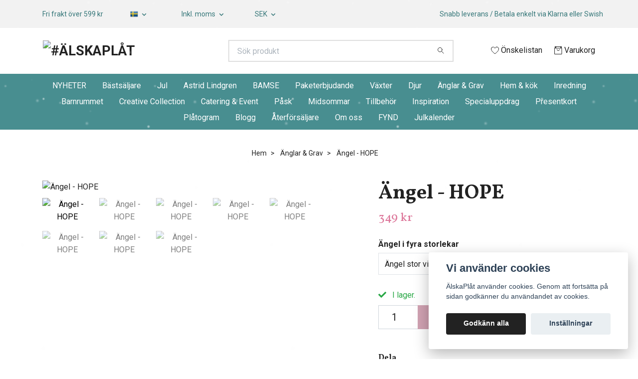

--- FILE ---
content_type: text/html; charset=utf-8
request_url: https://alskaplat.se/anglar/angel-vit-stor
body_size: 27494
content:
<!DOCTYPE html>
<html class="no-javascript" lang="sv">
<head><script>var fbPixelEventId = Math.floor(Math.random() * 9000000000) + 1000000000;</script>
<link rel="alternate" href="https://alskaplat.se/anglar/angel-vit-stor" hreflang="sv" />
<link rel="alternate" href="https://alskaplat.se/en/anglar/angel-vit-stor" hreflang="en" />
<link rel="alternate" href="https://alskaplat.se/de/anglar/angel-vit-stor" hreflang="de" />
<meta property="ix:host" content="cdn.quickbutik.com/images"><meta http-equiv="Content-Type" content="text/html; charset=utf-8">
<title>Ängel - Heminredning - Älskaplåt</title>
<meta name="google-site-verification" content="NgayiXKS6JFYT4NacgYXKCHeQ0UUac6eJg_3HLU6Oxg">
<meta name="author" content="Quickbutik">
<meta name="description" content="Ge bort en skyddsängel i plåt. Vacker dekoration i olika storlekar och färger. Unik design som passar som inredning i alla hem. Änglar som heminredning ger en t">
<meta property="og:description" content="Ge bort en skyddsängel i plåt. Vacker dekoration i olika storlekar och färger. Unik design som passar som inredning i alla hem. Änglar som heminredning ger en t">
<meta property="og:title" content="Ängel - Heminredning - Älskaplåt">
<meta property="og:url" content="https://alskaplat.se/anglar/angel-vit-stor">
<meta property="og:site_name" content="#ÄLSKAPLÅT">
<meta property="og:type" content="website">
<meta property="og:image" content="https://cdn.quickbutik.com/images/3626P/products/5e7c89860dac5.jpeg">
<meta property="twitter:card" content="summary">
<meta property="twitter:title" content="#ÄLSKAPLÅT">
<meta property="twitter:description" content="Ge bort en skyddsängel i plåt. Vacker dekoration i olika storlekar och färger. Unik design som passar som inredning i alla hem. Änglar som heminredning ger en t">
<meta property="twitter:image" content="https://cdn.quickbutik.com/images/3626P/products/5e7c89860dac5.jpeg">
<meta name="viewport" content="width=device-width, initial-scale=1, maximum-scale=1">
<link rel="preconnect" href="https://fonts.gstatic.com" crossorigin>
<script>document.documentElement.classList.remove('no-javascript');</script><!-- Vendor Assets --><link rel="stylesheet" href="https://use.fontawesome.com/releases/v5.15.4/css/all.css">
<link href="https://storage.quickbutik.com/stores/3626P/templates/nova/css/assets.min.css?69884" rel="stylesheet">
<!-- Theme Stylesheet --><link href="https://storage.quickbutik.com/stores/3626P/templates/nova/css/theme-main.css?69884" rel="stylesheet">
<link href="https://storage.quickbutik.com/stores/3626P/templates/nova/css/theme-sub.css?69884" rel="stylesheet">
<link href="https://storage.quickbutik.com/stores/3626P/templates/nova/css/custom.css?69884" rel="stylesheet">
<!-- Google Fonts --><link href="//fonts.googleapis.com/css?family=Roboto:400,700%7CVollkorn:400,700" rel="stylesheet" type="text/css"  media="all" /><!-- Favicon--><link rel="icon" type="image/png" href="https://cdn.quickbutik.com/images/3626P/templates/nova/assets/favicon.png?s=69884&auto=format">
<link rel="canonical" href="https://alskaplat.se/anglar/angel-vit-stor">
<!-- Tweaks for older IEs--><!--[if lt IE 9]>
      <script src="https://oss.maxcdn.com/html5shiv/3.7.3/html5shiv.min.js"></script>
      <script src="https://oss.maxcdn.com/respond/1.4.2/respond.min.js"></script
    ><![endif]--><script src="https://cdnjs.cloudflare.com/ajax/libs/imgix.js/4.0.0/imgix.min.js" integrity="sha512-SlmYBg9gVVpgcGsP+pIUgFnogdw1rs1L8x+OO3aFXeZdYgTYlFlyBV9hTebE6OgqCTDEjfdUEhcuWBsZ8LWOZA==" crossorigin="anonymous" referrerpolicy="no-referrer"></script><meta property="ix:useHttps" content="true">
	<meta name="facebook-domain-verification" content="i6a1fdld2fzzjhubjvefvehfabs4o1" />
<!-- Global site tag (gtag.js) - Google Analytics -->
<script async src="https://www.googletagmanager.com/gtag/js?id=G-QFZ0Z0N1K8"></script>
<script>
  window.dataLayer = window.dataLayer || [];
  function gtag(){dataLayer.push(arguments);}
  gtag('js', new Date());

  gtag('config', 'G-QFZ0Z0N1K8');
</script>

<meta name="p:domain_verify" content="2004506f9ed10e2b7713c0b339ca6540"/>

<script src='https://addrevenue.io/track.js'></script>

<style>.hide { display: none; }</style>
<script type="text/javascript" defer>document.addEventListener('DOMContentLoaded', () => {
    document.body.setAttribute('data-qb-page', 'product');
});</script><script src="/assets/shopassets/cookieconsent/cookieconsent.js?v=230"></script>
<style>
    :root {
        --cc-btn-primary-bg: #222222 !important;
        --cc-btn-primary-text: #fff !important;
        --cc-btn-primary-hover-bg: #222222 !important;
        --cc-btn-primary-hover-text: #fff !important;
    }
</style>
<style>
    html.force--consent,
    html.force--consent body{
        height: auto!important;
        width: 100vw!important;
    }
</style>

    <script type="text/javascript">
    var qb_cookieconsent = initCookieConsent();
    var qb_cookieconsent_blocks = [{"title":"Vi anv\u00e4nder cookies","description":"\u00c4lskaPl\u00e5t anv\u00e4nder cookies. Genom att forts\u00e4tta p\u00e5 sidan godk\u00e4nner du anv\u00e4ndandet av cookies."},{"title":"N\u00f6dv\u00e4ndiga cookies *","description":"Dessa cookies \u00e4r n\u00f6dv\u00e4ndiga f\u00f6r att butiken ska fungera korrekt och g\u00e5r inte att st\u00e4nga av utan att beh\u00f6va l\u00e4mna denna webbplats. De anv\u00e4nds f\u00f6r att funktionalitet som t.ex. varukorg, skapa ett konto och annat ska fungera korrekt.","toggle":{"value":"basic","enabled":true,"readonly":true}},{"title":"Statistik och prestanda","description":"Dessa cookies g\u00f6r att vi kan r\u00e4kna bes\u00f6k och trafik och d\u00e4rmed ta reda p\u00e5 saker som vilka sidor som \u00e4r mest popul\u00e4ra och hur bes\u00f6karna r\u00f6r sig p\u00e5 v\u00e5r webbplats. All information som samlas in genom dessa cookies \u00e4r sammanst\u00e4lld, vilket inneb\u00e4r att den \u00e4r anonym. Om du inte till\u00e5ter dessa cookies kan vi inte ge dig en lika skr\u00e4ddarsydd upplevelse.","toggle":{"value":"analytics","enabled":false,"readonly":false},"cookie_table":[{"col1":"_ga","col2":"google.com","col3":"2 years","col4":"Google Analytics"},{"col1":"_gat","col2":"google.com","col3":"1 minute","col4":"Google Analytics"},{"col1":"_gid","col2":"google.com","col3":"1 day","col4":"Google Analytics"}]},{"title":"Marknadsf\u00f6ring","description":"Dessa cookies st\u00e4lls in via v\u00e5r webbplats av v\u00e5ra annonseringspartner f\u00f6r att skapa en profil f\u00f6r dina intressen och visa relevanta annonser p\u00e5 andra webbplatser. De lagrar inte direkt personlig information men kan identifiera din webbl\u00e4sare och internetenhet. Om du inte till\u00e5ter dessa cookies kommer du att uppleva mindre riktad reklam.","toggle":{"value":"marketing","enabled":false,"readonly":false}}];
</script>
    <!-- Google Analytics 4 -->
    <script async src="https://www.googletagmanager.com/gtag/js?id=G-QFZ0Z0N1K8"></script>
    <script>
        window.dataLayer = window.dataLayer || [];
        function gtag(){dataLayer.push(arguments);}

        gtag('consent', 'default', {
            'analytics_storage': 'denied',
            'ad_storage': 'denied',
            'ad_user_data': 'denied',
            'ad_personalization': 'denied',
            'wait_for_update': 500,
        });

        const getConsentForCategory = (category) => (typeof qb_cookieconsent == 'undefined' || qb_cookieconsent.allowedCategory(category)) ? 'granted' : 'denied';

        if (typeof qb_cookieconsent == 'undefined' || qb_cookieconsent.allowedCategory('analytics') || qb_cookieconsent.allowedCategory('marketing')) {
            const analyticsConsent = getConsentForCategory('analytics');
            const marketingConsent = getConsentForCategory('marketing');

            gtag('consent', 'update', {
                'analytics_storage': analyticsConsent,
                'ad_storage': marketingConsent,
                'ad_user_data': marketingConsent,
                'ad_personalization': marketingConsent,
            });
        }

        // Handle consent updates for GA4
        document.addEventListener('QB_CookieConsentAccepted', function(event) {
            const cookie = qbGetEvent(event).cookie;
            const getConsentLevel = (level) => (cookie && cookie.level && cookie.level.includes(level)) ? 'granted' : 'denied';

            gtag('consent', 'update', {
                'analytics_storage': getConsentLevel('analytics'),
                'ad_storage': getConsentLevel('marketing'),
                'ad_user_data': getConsentLevel('marketing'),
                'ad_personalization': getConsentLevel('marketing'),
            });
        });

        gtag('js', new Date());
        gtag('config', 'G-QFZ0Z0N1K8', { 'allow_enhanced_conversions' : true } );
gtag('config', 'AW-385276127', { 'allow_enhanced_conversions' : true } );
gtag('event', 'page_view', JSON.parse('{"ecomm_pagetype":"product","ecomm_prodid":"43","ecomm_totalvalue":349,"currency":"SEK","send_to":"AW-385276127"}'));
gtag('event', 'view_item', JSON.parse('{"currency":"SEK","value":"349.00","items":[{"item_name":"Ängel - HOPE","item_id":"43","price":"349.00","item_category":"Änglar & Grav","item_variant":"Ängel stor betonggrå","quantity":"1","description":"<p><span class=&quot;fr-video fr-fvc fr-dvb fr-draggable fr-fvl&quot; contenteditable=&quot;false&quot; draggable=&quot;true&quot;><iframe width=&quot;640&quot; height=&quot;360&quot; src=&quot;https:\/\/www.youtube.com\/embed\/LBFuHVw6SpQ?wmode=opaque&quot; frameborder=&quot;0&quot; allowfullscreen=&quot;&quot;><\/iframe><\/span><\/p><p>En &auml;ngel <span style=&quot;color: rgb(0, 0, 0);&quot;>&auml;r ett andev&auml;sen<a href=&quot;https:\/\/sv.wikipedia.org\/wiki\/Ande&quot; title=&quot;Ande&quot;><\/a>, som till st&ouml;rsta delen f&ouml;rekommer inom religionerna judendom, kristendom och islam, och vars uppgift &auml;r att tj&auml;na Gud. Motsatsen till en &auml;ngel inom kristen tradition &auml;r en <a href=&quot;https:\/\/sv.wikipedia.org\/wiki\/Demon&quot; title=&quot;Demon&quot;>demon<\/a><span>, vilka ist&auml;llet f&ouml;r att tj&auml;na Gud, anslutit sig till dj&auml;vulen.&amp;nbsp;<\/span><\/span><span style=&quot;color: rgb(0, 0, 0);&quot;>Det svenska ordet <em>&auml;ngel<\/em><span>&amp;nbsp;h&auml;rstammar fr&aring;n latinets&amp;nbsp;<\/span><em>angelus<\/em> eller grekiskans <em>&aacute;ngelos<\/em><span>&amp;nbsp;som betyder budb&auml;rare.<\/span><\/span><\/p><p>V&aring;r &auml;ngel &auml;r tidl&ouml;s och kan finnas i ditt hem &aring;ret om och till en stor och bred m&aring;lgrupp. Denna vackra produkt s&auml;ljs &aring;ret om till allt ifr&aring;n dop till begravning och allt d&auml;r emellan, kan aldrig g&aring; fel!!<br><br>FOT ING&Aring;R!&amp;nbsp;<\/p><p>Finns i vitt och betonggr&aring; och i fyra olika storlekar.<\/p><p>Stor: H&ouml;jd 64 cm, bredd 22 cm djup 8 cm.<\/p><p>Mellan: H&ouml;jd 51 cm, bredd 17 cm djup 8 cm.<\/p><p>Liten: H&ouml;jd 39 cm, bredd 13 cm djup 5 cm.<\/p><p>Mini: H&ouml;jd 26 cm, bredd 9 cm, djup 5 cm<\/p><p><br><\/p>","image_url":"https%3A%2F%2Fcdn.quickbutik.com%2Fimages%2F3626P%2Fproducts%2F5e7c89860dac5.jpeg"}]}'));

        const gaClientIdPromise = new Promise(resolve => {
            gtag('get', 'G-QFZ0Z0N1K8', 'client_id', resolve);
        });
        const gaSessionIdPromise = new Promise(resolve => {
            gtag('get', 'G-QFZ0Z0N1K8', 'session_id', resolve);
        });

        Promise.all([gaClientIdPromise, gaSessionIdPromise]).then(([gaClientId, gaSessionId]) => {
            var checkoutButton = document.querySelector("a[href='/cart/index']");
            if (checkoutButton) {
                checkoutButton.onclick = function() {
                    var query = new URLSearchParams({
                        ...(typeof qb_cookieconsent == 'undefined' || qb_cookieconsent.allowedCategory('analytics') ? {
                            gaClientId,
                            gaSessionId,
                        } : {}),
                        consentCategories: [
                            ...(typeof qb_cookieconsent == 'undefined' || qb_cookieconsent.allowedCategory('analytics')) ? ['analytics'] : [],
                            ...(typeof qb_cookieconsent == 'undefined' || qb_cookieconsent.allowedCategory('marketing')) ? ['marketing'] : [],
                        ],
                    });
                    this.setAttribute("href", "/cart/index?" + query.toString());
                };
            }
        });
    </script>
    <!-- End Google Analytics 4 --></head>
<body>
 
    <header class="header">
<!-- Section: Top Bar-->
<div class="top-bar py-1  text-sm">
  <div class="container">
    <div class="row align-items-center top-bar-height">
      <div class="col-12 col-lg-auto">

        <ul class="row mb-0 justify-content-center justify-content-lg-start list-unstyled">
          <li
            class="list-inline-item col-auto text-center text-lg-left ">
            <span>Fri frakt över 599 kr</span>
          </li>

          <!-- Component: Language Dropdown-->
          <li class="list-inline-item col-auto">
            <div class="dropdown px-3">
              <a id="langsDropdown" href="#" data-toggle="dropdown" data-display="static" aria-haspopup="true"
                aria-expanded="false" class="dropdown-toggle topbar-link">
                <img class="svg-icon navbar-icon w-auto" src="/assets/shopassets/flags/24/sv.png" alt="Svenska" />
              </a>

              <div aria-labelledby="langsDropdown" class="dropdown-menu dropdown-menu-left">
                <a href="https://alskaplat.se/anglar/angel-vit-stor" class="dropdown-item">
                  <img class="svg-icon navbar-icon w-auto" src="/assets/shopassets/flags/24/sv.png"
                    alt="sv Flag" />
                  Svenska
                </a>
                <a href="https://alskaplat.se/en/anglar/angel-vit-stor" class="dropdown-item">
                  <img class="svg-icon navbar-icon w-auto" src="/assets/shopassets/flags/24/en.png"
                    alt="en Flag" />
                  English
                </a>
                <a href="https://alskaplat.se/de/anglar/angel-vit-stor" class="dropdown-item">
                  <img class="svg-icon navbar-icon w-auto" src="/assets/shopassets/flags/24/de.png"
                    alt="de Flag" />
                  Deutsch
                </a>
              </div>

            </div>
          </li>

          <!-- Component: Tax Dropdown-->
          <li class="col-auto">
            <div class="dropdown px-3">
              <a id="taxDropdown" href="#" data-toggle="dropdown" data-display="static" aria-haspopup="true"
                aria-expanded="false" class="dropdown-toggle topbar-link">
                Inkl. moms
              </a>

              <div aria-labelledby="taxDropdown" class="dropdown-menu dropdown-menu-left">
                <a class="taxlink dropdown-item" title="Priser är exkl. moms. Klicka för att växla om till inkl. moms."
                  href="?tax-reverse">
                  Exkl. moms
                </a>
              </div>

            </div>
          </li>


          <!-- Currency Dropdown-->
          <li class="list-inline-item col-auto">
            <div class="dropdown px-3 ml-0">
              <a id="currencyDropdown" href="#" data-toggle="dropdown" data-display="static" aria-haspopup="true"
                aria-expanded="false" class="dropdown-toggle topbar-link">
                SEK
              </a>
              <div class="dropdown-menu dropdown-menu-left">
                <a href="https://alskaplat.se/anglar/angel-vit-stor?currency=DKK" class="dropdown-item">DKK</a>
                <a href="https://alskaplat.se/anglar/angel-vit-stor?currency=EUR" class="dropdown-item">EUR</a>
                <a href="https://alskaplat.se/anglar/angel-vit-stor?currency=SEK" class="dropdown-item">SEK</a>
              </div>
            </div>
          </li>

        </ul>

      </div>
      
      
      <!-- Component: Top information -->
      <div class="mt-2 mt-lg-0 col-12 col-lg d-none d-sm-flex text-center text-lg-right px-0">
        <span class="w-100">Snabb leverans / Betala enkelt via Klarna eller Swish</span>
      </div>

    </div>
  </div>
</div>
<!-- /Section: Top Bar -->

<!-- Section: Header variant -->
<!-- Section: Main Header -->
<nav class="navbar-expand-lg navbar-position navbar-light bg-white " style="background-color: #ffffff !important;">
    <div class="container">
      <div class="row">
        <div class="navbar col-12 py-2">
          <div class="list-inline-item order-0 d-lg-none col-auto p-0">
            <a href="#" data-toggle="modal" data-target="#sidebarLeft" class="color-text-base header-textcolor">
              <svg class="svg-icon navbar-icon color-text-base header-textcolor">
                <use xlink:href="#menu-hamburger-1"></use>
              </svg>
            </a>
          </div>
            <a href="https://alskaplat.se" title="#ÄLSKAPLÅT"
              class="navbar-brand order-1 order-lg-1 text-center text-md-left col-6 py-3 px-0">
              
              <img alt="#ÄLSKAPLÅT" class="img-fluid img-logo" srcset="https://cdn.quickbutik.com/images/3626P/templates/nova/assets/logo.png?s=69884&auto=format&dpr=1 1x, https://cdn.quickbutik.com/images/3626P/templates/nova/assets/logo.png?s=69884&auto=format&dpr=2 2x, https://cdn.quickbutik.com/images/3626P/templates/nova/assets/logo.png?s=69884&auto=format&dpr=3 3x" src="https://cdn.quickbutik.com/images/3626P/templates/nova/assets/logo.png?s=69884&auto=format">
            </a>
          <form action="/shop/search" method="get"
            class="d-lg-flex order-lg-2 d-none my-lg-0 flex-grow-1 top-searchbar text-center col-auto px-4">
            <div class="search-wrapper input-group">
              <input type="text" name="s" placeholder="Sök produkt" aria-label="Search"
                aria-describedby="button-search-desktop" class="form-control pl-3 border-0" />
              <div class="input-group-append ml-0">
                <button id="button-search-desktop" type="submit" class="btn py-0 border-0 bg-white">
                  <svg class="svg-icon navbar-icon color-text-base">
                    <use xlink:href="#search-1"></use>
                  </svg>
                </button>
              </div>
            </div>
          </form>
          <ul class="list-inline order-2 order-lg-3 mb-0 text-right col-auto p-0">
            <li class="list-inline-item mr-3 d-lg-inline-block d-none">
              <a href="/shop/wishlist" class="position-relative d-flex align-items-center color-text-base header-textcolor">
                <svg class="svg-icon navbar-icon color-text-base header-textcolor">
                  <use xlink:href="#heart-1"></use>
                </svg>
                <span class="color-text-base header-textcolor">Önskelistan</span>
              </a>
            </li>
  
            <li class="list-inline-item">
              <a href="#" data-toggle="modal" data-target="#sidebarCart"
                class="position-relative d-flex align-items-center qs-cart-view">
                <svg class="svg-icon navbar-icon color-text-base header-textcolor">
                  <use xlink:href="#retail-bag-1"></use>
                </svg>
                <div class="navbar-icon-badge icon-count text-white primary-bg basket-count-items icon-count-hidden">0</div>
                <span class="d-none d-sm-inline color-text-base header-textcolor">Varukorg
                  </span>
              </a>
            </li>
          </ul>
        </div>
      </div>
    </div>
  
    <div class="navbar-bg mainmenu_font_size">
      <ul class="container navbar-nav d-none d-lg-flex mt-lg-0 py-2 justify-content-center flex-wrap px-0">
        <li class="nav-item ">
          <a href="/nyheter" title="NYHETER" class="nav-link ">NYHETER</a>
        </li>
        <li class="nav-item ">
          <a href="/bastsaljare" title="Bästsäljare" class="nav-link ">Bästsäljare</a>
        </li>
        <li class="nav-item ">
          <a href="/jul" title="Jul" class="nav-link ">Jul</a>
        </li>
        <li class="nav-item ">
          <a href="/astrid-lindgren" title="Astrid Lindgren" class="nav-link ">Astrid Lindgren</a>
        </li>
        <li class="nav-item ">
          <a href="/bamse" title="BAMSE" class="nav-link ">BAMSE</a>
        </li>
        <li class="nav-item ">
          <a href="/paketerbjudande" title="Paketerbjudande" class="nav-link ">Paketerbjudande</a>
        </li>
        <li class="nav-item ">
          <a href="/vaxter" title="Växter" class="nav-link ">Växter</a>
        </li>
        <li class="nav-item ">
          <a href="/djur" title="Djur" class="nav-link ">Djur</a>
        </li>
        <li class="nav-item ">
          <a href="/anglar" title="Änglar &amp; Grav" class="nav-link ">Änglar &amp; Grav</a>
        </li>
        <li class="nav-item ">
          <a href="/hem-kok" title="Hem &amp; kök" class="nav-link ">Hem &amp; kök</a>
        </li>
        <li class="nav-item ">
          <a href="/inredning" title="Inredning" class="nav-link ">Inredning</a>
        </li>
        <li class="nav-item ">
          <a href="/barnrummet" title="Barnrummet" class="nav-link ">Barnrummet</a>
        </li>
        <li class="nav-item ">
          <a href="/creative-collection" title="Creative Collection" class="nav-link ">Creative Collection</a>
        </li>
        <li class="nav-item ">
          <a href="/catering-event" title="Catering &amp; Event" class="nav-link ">Catering &amp; Event</a>
        </li>
        <li class="nav-item ">
          <a href="/pask" title="Påsk" class="nav-link ">Påsk</a>
        </li>
        <li class="nav-item ">
          <a href="/midsommar" title="Midsommar" class="nav-link ">Midsommar</a>
        </li>
        <li class="nav-item ">
          <a href="/tillbehor" title="Tillbehör" class="nav-link ">Tillbehör</a>
        </li>
        <li class="nav-item ">
          <a href="/sidor/inspiration" title="Inspiration" class="nav-link ">Inspiration</a>
        </li>
        <li class="nav-item ">
          <a href="/sidor/specialuppdrag" title="Specialuppdrag" class="nav-link ">Specialuppdrag</a>
        </li>
        <li class="nav-item ">
          <a href="/presentkort" title="Presentkort" class="nav-link ">Presentkort</a>
        </li>
        <li class="nav-item ">
          <a href="/sidor/platogram" title="Plåtogram" class="nav-link ">Plåtogram</a>
        </li>
        <li class="nav-item ">
          <a href="/blogg" title="Blogg" class="nav-link ">Blogg</a>
        </li>
        <li class="nav-item ">
          <a href="/sidor/aterforsaljare" title="Återförsäljare" class="nav-link ">Återförsäljare</a>
        </li>
        <li class="nav-item ">
          <a href="/sidor/om-oss" title="Om oss" class="nav-link ">Om oss</a>
        </li>
        <li class="nav-item ">
          <a href="/fynd" title="FYND" class="nav-link ">FYND</a>
        </li>
        <li class="nav-item ">
          <a href="/shop/adventcalendar" title="Julkalender" class="nav-link ">Julkalender</a>
        </li>
      </ul>
    </div>
  </nav>
  <!-- /Section: Main Header -->
<!-- Section: Header variant -->

<!-- Section: Main Menu -->
<div id="sidebarLeft" tabindex="-1" role="dialog" aria-hidden="true" class="modal fade modal-left">
  <div role="document" class="modal-dialog">
    <div class="modal-content">
      <div class="modal-header pb-0 border-0 d-block">
        <div class="row">
        <form action="/shop/search" method="get" class="col d-lg-flex w-100 my-lg-0 mb-2 pt-1">
          <div class="search-wrapper input-group">
            <input type="text" name="s" placeholder="Sök produkt" aria-label="Search"
              aria-describedby="button-search" class="form-control pl-3 border-0 mobile-search" />
            <div class="input-group-append ml-0">
              <button id="button-search" type="submit" class="btn py-0 btn-underlined border-0">
                <svg class="svg-icon navbar-icon">
                  <use xlink:href="#search-1"></use>
                </svg>
              </button>
            </div>
          </div>
        </form>
        <button type="button" data-dismiss="modal" aria-label="Close" class="close col-auto close-rotate p-0 m-0">
          <svg class="svg-icon w-3rem h-3rem svg-icon-light align-middle">
            <use xlink:href="#close-1"></use>
          </svg>
        </button>
        </div>
      </div>
      <div class="modal-body pt-0">
        <div class="px-2 pb-5">

          <ul class="nav flex-column mb-5">
            <li class="nav-item ">
              <a href="/nyheter" title="NYHETER" class="nav-link mobile-nav-link pl-0">NYHETER</a>
            </li>


            <li class="nav-item ">
              <a href="/bastsaljare" title="Bästsäljare" class="nav-link mobile-nav-link pl-0">Bästsäljare</a>
            </li>


            <li class="nav-item ">
              <a href="/jul" title="Jul" class="nav-link mobile-nav-link pl-0">Jul</a>
            </li>


            <li class="nav-item ">
              <a href="/astrid-lindgren" title="Astrid Lindgren" class="nav-link mobile-nav-link pl-0">Astrid Lindgren</a>
            </li>


            <li class="nav-item ">
              <a href="/bamse" title="BAMSE" class="nav-link mobile-nav-link pl-0">BAMSE</a>
            </li>


            <li class="nav-item ">
              <a href="/paketerbjudande" title="Paketerbjudande" class="nav-link mobile-nav-link pl-0">Paketerbjudande</a>
            </li>


            <li class="nav-item ">
              <a href="/vaxter" title="Växter" class="nav-link mobile-nav-link pl-0">Växter</a>
            </li>


            <li class="nav-item ">
              <a href="/djur" title="Djur" class="nav-link mobile-nav-link pl-0">Djur</a>
            </li>


            <li class="nav-item ">
              <a href="/anglar" title="Änglar &amp; Grav" class="nav-link mobile-nav-link pl-0">Änglar &amp; Grav</a>
            </li>


            <li class="nav-item ">
              <a href="/hem-kok" title="Hem &amp; kök" class="nav-link mobile-nav-link pl-0">Hem &amp; kök</a>
            </li>


            <li class="nav-item ">
              <a href="/inredning" title="Inredning" class="nav-link mobile-nav-link pl-0">Inredning</a>
            </li>


            <li class="nav-item ">
              <a href="/barnrummet" title="Barnrummet" class="nav-link mobile-nav-link pl-0">Barnrummet</a>
            </li>


            <li class="nav-item ">
              <a href="/creative-collection" title="Creative Collection" class="nav-link mobile-nav-link pl-0">Creative Collection</a>
            </li>


            <li class="nav-item ">
              <a href="/catering-event" title="Catering &amp; Event" class="nav-link mobile-nav-link pl-0">Catering &amp; Event</a>
            </li>


            <li class="nav-item ">
              <a href="/pask" title="Påsk" class="nav-link mobile-nav-link pl-0">Påsk</a>
            </li>


            <li class="nav-item ">
              <a href="/midsommar" title="Midsommar" class="nav-link mobile-nav-link pl-0">Midsommar</a>
            </li>


            <li class="nav-item ">
              <a href="/tillbehor" title="Tillbehör" class="nav-link mobile-nav-link pl-0">Tillbehör</a>
            </li>


            <li class="nav-item ">
              <a href="/sidor/inspiration" title="Inspiration" class="nav-link mobile-nav-link pl-0">Inspiration</a>
            </li>


            <li class="nav-item ">
              <a href="/sidor/specialuppdrag" title="Specialuppdrag" class="nav-link mobile-nav-link pl-0">Specialuppdrag</a>
            </li>


            <li class="nav-item ">
              <a href="/presentkort" title="Presentkort" class="nav-link mobile-nav-link pl-0">Presentkort</a>
            </li>


            <li class="nav-item ">
              <a href="/sidor/platogram" title="Plåtogram" class="nav-link mobile-nav-link pl-0">Plåtogram</a>
            </li>


            <li class="nav-item ">
              <a href="/blogg" title="Blogg" class="nav-link mobile-nav-link pl-0">Blogg</a>
            </li>


            <li class="nav-item ">
              <a href="/sidor/aterforsaljare" title="Återförsäljare" class="nav-link mobile-nav-link pl-0">Återförsäljare</a>
            </li>


            <li class="nav-item ">
              <a href="/sidor/om-oss" title="Om oss" class="nav-link mobile-nav-link pl-0">Om oss</a>
            </li>


            <li class="nav-item ">
              <a href="/fynd" title="FYND" class="nav-link mobile-nav-link pl-0">FYND</a>
            </li>


            <li class="nav-item ">
              <a href="/shop/adventcalendar" title="Julkalender" class="nav-link mobile-nav-link pl-0">Julkalender</a>
            </li>



            <li class="nav-item">
              <a href="/shop/wishlist" class="nav-link mobile-nav-link text-hover-primary position-relative d-flex align-items-center">
                <svg class="svg-icon navbar-icon">
                  <use xlink:href="#heart-1"></use>
                </svg>
                <span class="nav-link pl-0">Önskelistan</span>
              </a>
            </li>


          </ul>
        </div>
      </div>
    </div>
  </div>
</div>
<!-- /Section: Main Menu -->
</header><!-- Sidebar Cart Modal-->
<div id="sidebarCart" tabindex="-1" role="dialog" class="modal fade modal-right cart-sidebar">
  <div role="document" class="modal-dialog">
    <div class="modal-content sidebar-cart-content">
      <div class="modal-header pb-0 border-0">
        <h3 class="ml-3 color-text-base">Varukorg</h3>
        <button type="button" data-dismiss="modal" aria-label="Stäng"
          class="close modal-close close-rotate">
          <svg class="svg-icon w-3rem h-3rem svg-icon-light align-middle">
            <use xlink:href="#close-1"></use>
          </svg>
        </button>
      </div>
      <div class="modal-body sidebar-cart-body">

        <!-- Cart messages -->
        <div class="qs-cart-message"></div>

        <!-- Empty cart snippet-->
        <!-- In case of empty cart - display this snippet + remove .d-none-->
        <div class="qs-cart-empty  text-center mb-5">
          <svg class="svg-icon w-3rem h-3rem svg-icon-light mb-4 opacity-7">
            <use xlink:href="#retail-bag-1"></use>
          </svg>
          <p>Din varukorg är tom, men det behöver den inte vara.</p>
        </div>

        <!-- Empty cart snippet end-->
        <div class="sidebar-cart-product-wrapper qs-cart-update">

          <div id="cartitem-clone" class="navbar-cart-product clone hide">
            <input type="hidden" class="navbar-cart-product-id" value="" />
            <div class="d-flex align-items-center">
              <a class="navbar-cart-product-url pr-2" href="#">
                <img loading="lazy" src="" alt="" class="navbar-cart-product-image img-fluid navbar-cart-product-image" />
              </a>
              <div class="flex-grow-1">
                <a href="#" class="navbar-cart-product-link color-text-base"></a>
                <strong class="navbar-cart-product-price product-price d-block text-sm"></strong>
                <div class="d-flex max-w-100px">
                  <div class="btn btn-items btn-items-decrease text-center">-</div>
                  <input type="text" value="1" class="navbar-cart-product-qty form-control text-center input-items" />
                  <div class="btn btn-items btn-items-increase text-center">+</div>
                </div>
              </div>
              <button class="qs-cart-delete btn" data-pid="">
                <svg class="svg-icon sidebar-cart-icon color-text-base opacity-7">
                  <use xlink:href="#bin-1"></use>
                </svg>
              </button>
            </div>
          </div>


        </div>
      </div>
      <div class="modal-footer sidebar-cart-footer shadow color-text-base">
        <div class="w-100">
          <h5 class="mb-2 mb-lg-4">
            Total summa: 
            <span
              class="float-right navbar-cart-totals">0,00 SEK</span>
        </h5>   
        <a href="/cart/index" title="Till kassan" class="w-100">
            <button class="btn-height-large navbar-checkout-btn border-0 mb-2 mb-lg-4 btn btn-dark btn-block disabled">Till kassan</button>
        </a>
        <a href="#" data-dismiss="modal" class="btn btn-block color-text-base">Fortsätt att handla</a>

        </div>
      </div>
    </div>
  </div>
</div><div class="container pt-0 pt-lg-4">
            <!-- Sidebar-->
            <nav class="breadcrumb p-0" aria-label="breadcrumbs mb-0"><ul class="breadcrumb mb-0 mx-auto justify-content-center">
<li class="breadcrumb-item ">
<a href="/" title="Hem">Hem</a>
</li>
<li class="breadcrumb-item ">
<a href="/anglar" title="Änglar &amp; Grav">Änglar &amp; Grav</a>
</li>
<li class="breadcrumb-item active">
Ängel - HOPE
</li>
</ul></nav>
</div>
    <!-- Main Product Detail Content -->
<article id="product" class="container py-0 py-lg-4" itemscope itemtype="http://schema.org/Product">
  
    <div class="row">
      <div class="col-lg-7 order-1">

        <!-- Container for ribbons -->
        <div class="position-relative product m-0" data-pid="43" style="left:-15px"><div></div></div>
        
        <div class="detail-carousel">
          <div id="detailSlider" class="swiper-container detail-slider photoswipe-gallery">
            <!-- Additional required wrapper-->
            <div class="swiper-wrapper">

              <!-- Slides-->
              <div class="swiper-slide qs-product-image572" data-thumb="https://cdn.quickbutik.com/images/3626P/products/5e7c89860dac5.jpeg">
                <a href="https://cdn.quickbutik.com/images/3626P/products/5e7c89860dac5.jpeg?auto=format&fit=max&max-w=1600&max-h=1200&dpr=1"
                  data-caption="Ängel - HOPE"
                  data-toggle="photoswipe" data-width="1200" data-height="1200" class="btn btn-photoswipe">
                  <svg class="svg-icon svg-icon-heavy">
                    <use xlink:href="#expand-1"></use>
                  </svg></a>
                <div 
                  data-image="https://cdn.quickbutik.com/images/3626P/products/5e7c89860dac5.jpeg?auto=format&fit=max&w=960&h=960&dpr=1">

                  <img loading="lazy" srcset="https://cdn.quickbutik.com/images/3626P/products/5e7c89860dac5.jpeg?auto=format&fit=max&w=960&h=960&dpr=1 1x, https://cdn.quickbutik.com/images/3626P/products/5e7c89860dac5.jpeg?auto=format&fit=max&w=1600&h=1200&dpr=2 2x"
                  src="https://cdn.quickbutik.com/images/3626P/products/5e7c89860dac5.jpeg?auto=format&fit=max&max-w=960&max-h=960&dpr=1&auto=format"
                  alt="Ängel - HOPE"
                  class="productpage-image img-fluid w-100 " />

                </div>
              </div>
              <!-- Slides-->
              <div class="swiper-slide qs-product-image569" data-thumb="https://cdn.quickbutik.com/images/3626P/products/5e7c8986998ca.jpeg">
                <a href="https://cdn.quickbutik.com/images/3626P/products/5e7c8986998ca.jpeg?auto=format&fit=max&max-w=1600&max-h=1200&dpr=1"
                  data-caption="Ängel - HOPE"
                  data-toggle="photoswipe" data-width="1200" data-height="1200" class="btn btn-photoswipe">
                  <svg class="svg-icon svg-icon-heavy">
                    <use xlink:href="#expand-1"></use>
                  </svg></a>
                <div 
                  data-image="https://cdn.quickbutik.com/images/3626P/products/5e7c8986998ca.jpeg?auto=format&fit=max&w=960&h=960&dpr=1">

                  <img loading="lazy" srcset="https://cdn.quickbutik.com/images/3626P/products/5e7c8986998ca.jpeg?auto=format&fit=max&w=960&h=960&dpr=1 1x, https://cdn.quickbutik.com/images/3626P/products/5e7c8986998ca.jpeg?auto=format&fit=max&w=1600&h=1200&dpr=2 2x"
                  src="https://cdn.quickbutik.com/images/3626P/products/5e7c8986998ca.jpeg?auto=format&fit=max&max-w=960&max-h=960&dpr=1&auto=format"
                  alt="Ängel - HOPE"
                  class="productpage-image img-fluid w-100 " />

                </div>
              </div>
              <!-- Slides-->
              <div class="swiper-slide qs-product-image812" data-thumb="https://cdn.quickbutik.com/images/3626P/products/620e57282410e.jpeg">
                <a href="https://cdn.quickbutik.com/images/3626P/products/620e57282410e.jpeg?auto=format&fit=max&max-w=1600&max-h=1200&dpr=1"
                  data-caption="Ängel - HOPE"
                  data-toggle="photoswipe" data-width="1200" data-height="1200" class="btn btn-photoswipe">
                  <svg class="svg-icon svg-icon-heavy">
                    <use xlink:href="#expand-1"></use>
                  </svg></a>
                <div 
                  data-image="https://cdn.quickbutik.com/images/3626P/products/620e57282410e.jpeg?auto=format&fit=max&w=960&h=960&dpr=1">

                  <img loading="lazy" srcset="https://cdn.quickbutik.com/images/3626P/products/620e57282410e.jpeg?auto=format&fit=max&w=960&h=960&dpr=1 1x, https://cdn.quickbutik.com/images/3626P/products/620e57282410e.jpeg?auto=format&fit=max&w=1600&h=1200&dpr=2 2x"
                  src="https://cdn.quickbutik.com/images/3626P/products/620e57282410e.jpeg?auto=format&fit=max&max-w=960&max-h=960&dpr=1&auto=format"
                  alt="Ängel - HOPE"
                  class="productpage-image img-fluid w-100 " />

                </div>
              </div>
              <!-- Slides-->
              <div class="swiper-slide qs-product-image573" data-thumb="https://cdn.quickbutik.com/images/3626P/products/5e7c898a2cf8d.jpeg">
                <a href="https://cdn.quickbutik.com/images/3626P/products/5e7c898a2cf8d.jpeg?auto=format&fit=max&max-w=1600&max-h=1200&dpr=1"
                  data-caption="Ängel - HOPE"
                  data-toggle="photoswipe" data-width="1200" data-height="1200" class="btn btn-photoswipe">
                  <svg class="svg-icon svg-icon-heavy">
                    <use xlink:href="#expand-1"></use>
                  </svg></a>
                <div 
                  data-image="https://cdn.quickbutik.com/images/3626P/products/5e7c898a2cf8d.jpeg?auto=format&fit=max&w=960&h=960&dpr=1">

                  <img loading="lazy" srcset="https://cdn.quickbutik.com/images/3626P/products/5e7c898a2cf8d.jpeg?auto=format&fit=max&w=960&h=960&dpr=1 1x, https://cdn.quickbutik.com/images/3626P/products/5e7c898a2cf8d.jpeg?auto=format&fit=max&w=1600&h=1200&dpr=2 2x"
                  src="https://cdn.quickbutik.com/images/3626P/products/5e7c898a2cf8d.jpeg?auto=format&fit=max&max-w=960&max-h=960&dpr=1&auto=format"
                  alt="Ängel - HOPE"
                  class="productpage-image img-fluid w-100 " />

                </div>
              </div>
              <!-- Slides-->
              <div class="swiper-slide qs-product-image456" data-thumb="https://cdn.quickbutik.com/images/3626P/products/5db99072ca316.jpeg">
                <a href="https://cdn.quickbutik.com/images/3626P/products/5db99072ca316.jpeg?auto=format&fit=max&max-w=1600&max-h=1200&dpr=1"
                  data-caption="Ängel - HOPE"
                  data-toggle="photoswipe" data-width="1200" data-height="1200" class="btn btn-photoswipe">
                  <svg class="svg-icon svg-icon-heavy">
                    <use xlink:href="#expand-1"></use>
                  </svg></a>
                <div 
                  data-image="https://cdn.quickbutik.com/images/3626P/products/5db99072ca316.jpeg?auto=format&fit=max&w=960&h=960&dpr=1">

                  <img loading="lazy" srcset="https://cdn.quickbutik.com/images/3626P/products/5db99072ca316.jpeg?auto=format&fit=max&w=960&h=960&dpr=1 1x, https://cdn.quickbutik.com/images/3626P/products/5db99072ca316.jpeg?auto=format&fit=max&w=1600&h=1200&dpr=2 2x"
                  src="https://cdn.quickbutik.com/images/3626P/products/5db99072ca316.jpeg?auto=format&fit=max&max-w=960&max-h=960&dpr=1&auto=format"
                  alt="Ängel - HOPE"
                  class="productpage-image img-fluid w-100 " />

                </div>
              </div>
              <!-- Slides-->
              <div class="swiper-slide qs-product-image457" data-thumb="https://cdn.quickbutik.com/images/3626P/products/5db9906fc3a77.jpeg">
                <a href="https://cdn.quickbutik.com/images/3626P/products/5db9906fc3a77.jpeg?auto=format&fit=max&max-w=1600&max-h=1200&dpr=1"
                  data-caption="Ängel - HOPE"
                  data-toggle="photoswipe" data-width="1200" data-height="1200" class="btn btn-photoswipe">
                  <svg class="svg-icon svg-icon-heavy">
                    <use xlink:href="#expand-1"></use>
                  </svg></a>
                <div 
                  data-image="https://cdn.quickbutik.com/images/3626P/products/5db9906fc3a77.jpeg?auto=format&fit=max&w=960&h=960&dpr=1">

                  <img loading="lazy" srcset="https://cdn.quickbutik.com/images/3626P/products/5db9906fc3a77.jpeg?auto=format&fit=max&w=960&h=960&dpr=1 1x, https://cdn.quickbutik.com/images/3626P/products/5db9906fc3a77.jpeg?auto=format&fit=max&w=1600&h=1200&dpr=2 2x"
                  src="https://cdn.quickbutik.com/images/3626P/products/5db9906fc3a77.jpeg?auto=format&fit=max&max-w=960&max-h=960&dpr=1&auto=format"
                  alt="Ängel - HOPE"
                  class="productpage-image img-fluid w-100 " />

                </div>
              </div>
              <!-- Slides-->
              <div class="swiper-slide qs-product-image813" data-thumb="https://cdn.quickbutik.com/images/3626P/products/620e57280b8f9.jpeg">
                <a href="https://cdn.quickbutik.com/images/3626P/products/620e57280b8f9.jpeg?auto=format&fit=max&max-w=1600&max-h=1200&dpr=1"
                  data-caption="Ängel - HOPE"
                  data-toggle="photoswipe" data-width="1200" data-height="1200" class="btn btn-photoswipe">
                  <svg class="svg-icon svg-icon-heavy">
                    <use xlink:href="#expand-1"></use>
                  </svg></a>
                <div 
                  data-image="https://cdn.quickbutik.com/images/3626P/products/620e57280b8f9.jpeg?auto=format&fit=max&w=960&h=960&dpr=1">

                  <img loading="lazy" srcset="https://cdn.quickbutik.com/images/3626P/products/620e57280b8f9.jpeg?auto=format&fit=max&w=960&h=960&dpr=1 1x, https://cdn.quickbutik.com/images/3626P/products/620e57280b8f9.jpeg?auto=format&fit=max&w=1600&h=1200&dpr=2 2x"
                  src="https://cdn.quickbutik.com/images/3626P/products/620e57280b8f9.jpeg?auto=format&fit=max&max-w=960&max-h=960&dpr=1&auto=format"
                  alt="Ängel - HOPE"
                  class="productpage-image img-fluid w-100 " />

                </div>
              </div>
              <!-- Slides-->
              <div class="swiper-slide qs-product-image814" data-thumb="https://cdn.quickbutik.com/images/3626P/products/620e57280e229.jpeg">
                <a href="https://cdn.quickbutik.com/images/3626P/products/620e57280e229.jpeg?auto=format&fit=max&max-w=1600&max-h=1200&dpr=1"
                  data-caption="Ängel - HOPE"
                  data-toggle="photoswipe" data-width="1200" data-height="1200" class="btn btn-photoswipe">
                  <svg class="svg-icon svg-icon-heavy">
                    <use xlink:href="#expand-1"></use>
                  </svg></a>
                <div 
                  data-image="https://cdn.quickbutik.com/images/3626P/products/620e57280e229.jpeg?auto=format&fit=max&w=960&h=960&dpr=1">

                  <img loading="lazy" srcset="https://cdn.quickbutik.com/images/3626P/products/620e57280e229.jpeg?auto=format&fit=max&w=960&h=960&dpr=1 1x, https://cdn.quickbutik.com/images/3626P/products/620e57280e229.jpeg?auto=format&fit=max&w=1600&h=1200&dpr=2 2x"
                  src="https://cdn.quickbutik.com/images/3626P/products/620e57280e229.jpeg?auto=format&fit=max&max-w=960&max-h=960&dpr=1&auto=format"
                  alt="Ängel - HOPE"
                  class="productpage-image img-fluid w-100 " />

                </div>
              </div>
            </div>
          </div>

          <meta itemprop="image" content="https://cdn.quickbutik.com/images/3626P/products/5e7c89860dac5.jpeg">
        </div>

        <!-- Thumbnails (only if more than one) -->
        <div data-swiper="#detailSlider" class="swiper-thumbs">
          
          <button class="swiper-thumb-item detail-thumb-item mb-3 active qs-product-image572"
            data-thumb="https://cdn.quickbutik.com/images/3626P/products/5e7c89860dac5.jpeg">

            <img loading="lazy" srcset="https://cdn.quickbutik.com/images/3626P/products/5e7c89860dac5.jpeg?auto=format&w=100&h=100&fit=fill&fill=solid&crop=entropy&dpr=1 1x, https://cdn.quickbutik.com/images/3626P/products/5e7c89860dac5.jpeg?auto=format&w=100&h=100&fit=fill&fill=solid&crop=entropy&dpr=2 2x" src="https://cdn.quickbutik.com/images/3626P/products/5e7c89860dac5.jpeg?auto=format&w=100&h=100&fit=fill&fill=solid&crop=entropy&dpr=1" alt="Ängel - HOPE" class="img-fluid productpage-image" />
          </button>
          <button class="swiper-thumb-item detail-thumb-item mb-3 active qs-product-image569"
            data-thumb="https://cdn.quickbutik.com/images/3626P/products/5e7c8986998ca.jpeg">

            <img loading="lazy" srcset="https://cdn.quickbutik.com/images/3626P/products/5e7c8986998ca.jpeg?auto=format&w=100&h=100&fit=fill&fill=solid&crop=entropy&dpr=1 1x, https://cdn.quickbutik.com/images/3626P/products/5e7c8986998ca.jpeg?auto=format&w=100&h=100&fit=fill&fill=solid&crop=entropy&dpr=2 2x" src="https://cdn.quickbutik.com/images/3626P/products/5e7c8986998ca.jpeg?auto=format&w=100&h=100&fit=fill&fill=solid&crop=entropy&dpr=1" alt="Ängel - HOPE" class="img-fluid productpage-image" />
          </button>
          <button class="swiper-thumb-item detail-thumb-item mb-3 active qs-product-image812"
            data-thumb="https://cdn.quickbutik.com/images/3626P/products/620e57282410e.jpeg">

            <img loading="lazy" srcset="https://cdn.quickbutik.com/images/3626P/products/620e57282410e.jpeg?auto=format&w=100&h=100&fit=fill&fill=solid&crop=entropy&dpr=1 1x, https://cdn.quickbutik.com/images/3626P/products/620e57282410e.jpeg?auto=format&w=100&h=100&fit=fill&fill=solid&crop=entropy&dpr=2 2x" src="https://cdn.quickbutik.com/images/3626P/products/620e57282410e.jpeg?auto=format&w=100&h=100&fit=fill&fill=solid&crop=entropy&dpr=1" alt="Ängel - HOPE" class="img-fluid productpage-image" />
          </button>
          <button class="swiper-thumb-item detail-thumb-item mb-3 active qs-product-image573"
            data-thumb="https://cdn.quickbutik.com/images/3626P/products/5e7c898a2cf8d.jpeg">

            <img loading="lazy" srcset="https://cdn.quickbutik.com/images/3626P/products/5e7c898a2cf8d.jpeg?auto=format&w=100&h=100&fit=fill&fill=solid&crop=entropy&dpr=1 1x, https://cdn.quickbutik.com/images/3626P/products/5e7c898a2cf8d.jpeg?auto=format&w=100&h=100&fit=fill&fill=solid&crop=entropy&dpr=2 2x" src="https://cdn.quickbutik.com/images/3626P/products/5e7c898a2cf8d.jpeg?auto=format&w=100&h=100&fit=fill&fill=solid&crop=entropy&dpr=1" alt="Ängel - HOPE" class="img-fluid productpage-image" />
          </button>
          <button class="swiper-thumb-item detail-thumb-item mb-3 active qs-product-image456"
            data-thumb="https://cdn.quickbutik.com/images/3626P/products/5db99072ca316.jpeg">

            <img loading="lazy" srcset="https://cdn.quickbutik.com/images/3626P/products/5db99072ca316.jpeg?auto=format&w=100&h=100&fit=fill&fill=solid&crop=entropy&dpr=1 1x, https://cdn.quickbutik.com/images/3626P/products/5db99072ca316.jpeg?auto=format&w=100&h=100&fit=fill&fill=solid&crop=entropy&dpr=2 2x" src="https://cdn.quickbutik.com/images/3626P/products/5db99072ca316.jpeg?auto=format&w=100&h=100&fit=fill&fill=solid&crop=entropy&dpr=1" alt="Ängel - HOPE" class="img-fluid productpage-image" />
          </button>
          <button class="swiper-thumb-item detail-thumb-item mb-3 active qs-product-image457"
            data-thumb="https://cdn.quickbutik.com/images/3626P/products/5db9906fc3a77.jpeg">

            <img loading="lazy" srcset="https://cdn.quickbutik.com/images/3626P/products/5db9906fc3a77.jpeg?auto=format&w=100&h=100&fit=fill&fill=solid&crop=entropy&dpr=1 1x, https://cdn.quickbutik.com/images/3626P/products/5db9906fc3a77.jpeg?auto=format&w=100&h=100&fit=fill&fill=solid&crop=entropy&dpr=2 2x" src="https://cdn.quickbutik.com/images/3626P/products/5db9906fc3a77.jpeg?auto=format&w=100&h=100&fit=fill&fill=solid&crop=entropy&dpr=1" alt="Ängel - HOPE" class="img-fluid productpage-image" />
          </button>
          <button class="swiper-thumb-item detail-thumb-item mb-3 active qs-product-image813"
            data-thumb="https://cdn.quickbutik.com/images/3626P/products/620e57280b8f9.jpeg">

            <img loading="lazy" srcset="https://cdn.quickbutik.com/images/3626P/products/620e57280b8f9.jpeg?auto=format&w=100&h=100&fit=fill&fill=solid&crop=entropy&dpr=1 1x, https://cdn.quickbutik.com/images/3626P/products/620e57280b8f9.jpeg?auto=format&w=100&h=100&fit=fill&fill=solid&crop=entropy&dpr=2 2x" src="https://cdn.quickbutik.com/images/3626P/products/620e57280b8f9.jpeg?auto=format&w=100&h=100&fit=fill&fill=solid&crop=entropy&dpr=1" alt="Ängel - HOPE" class="img-fluid productpage-image" />
          </button>
          <button class="swiper-thumb-item detail-thumb-item mb-3 active qs-product-image814"
            data-thumb="https://cdn.quickbutik.com/images/3626P/products/620e57280e229.jpeg">

            <img loading="lazy" srcset="https://cdn.quickbutik.com/images/3626P/products/620e57280e229.jpeg?auto=format&w=100&h=100&fit=fill&fill=solid&crop=entropy&dpr=1 1x, https://cdn.quickbutik.com/images/3626P/products/620e57280e229.jpeg?auto=format&w=100&h=100&fit=fill&fill=solid&crop=entropy&dpr=2 2x" src="https://cdn.quickbutik.com/images/3626P/products/620e57280e229.jpeg?auto=format&w=100&h=100&fit=fill&fill=solid&crop=entropy&dpr=1" alt="Ängel - HOPE" class="img-fluid productpage-image" />
          </button>

        </div>

      </div>

      <div class="col-lg-5 pl-lg-4 order-2">
        <h1 itemprop="name">Ängel - HOPE</h1>

        <div class="d-flex flex-column flex-sm-row align-items-sm-center justify-content-sm-between mb-4">
          <ul class="list-inline mb-2 mb-sm-0">
            <li class="list-inline-item h4 font-weight-light mb-0 product-price qs-product-price w-100">
              349 kr</li>
          </ul>

          <div itemprop="offers" itemscope itemtype="http://schema.org/Offer">
            <meta itemprop="price" content="349.00">

            <meta itemprop="itemCondition" content="http://schema.org/NewCondition">
            <meta itemprop="priceCurrency" content="SEK">
            <link itemprop="availability"
              href="http://schema.org/InStock">
            <meta itemprop="url" content="https://alskaplat.se/anglar/angel-vit-stor">
          </div>

          <meta itemprop="sku" content="43">

          <meta itemprop="brand" content="Älskaplåt">

        </div>

        <div class="product_description product-description-wrapper">


        </div>


        <form class="qs-cart form" method="post">
          <input type="hidden" class="qs-cart-pid" value="43">
          <input type="hidden" class="qs-cart-price" value="349.00">

          <div>
            <div class="form-group">
              <div class="controls">
                <label class="form-label">Ängel i fyra storlekar</label>
                <br />
                <select class="qs-cart-option form-control selectpicker" name="qs-cart-option"
                  data-style="btn-selectpicker">
                  <option value="207" data-name="Ängel stor vit">Ängel stor vit</option>
                  <option value="208" data-name="Ängel mellan vit">Ängel mellan vit</option>
                  <option value="209" data-name="Ängel liten vit">Ängel liten vit</option>
                  <option value="386" data-name="Ängel mini vit">Ängel mini vit</option>
                </select>
              </div>
            </div>
          </div>

          <!-- Product fields should be inserted here -->
          <div class="qs-product-fields"></div>

          <div>
            <div data-in-stock-text="I lager."
              data-out-of-stock-text=""
              data-combination-not-exist-text="Variant finns ej"
              class="product-current-stock-status text-success py-2">
              <i class="fa fa-check mr-2"></i>
              I lager.
            </div>
          </div>

          <div class="input-group w-100 mb-4 addCart">
            <input name="qs-cart-qty"
              type="number"
              min="1" value="1" class="form-control form-control-lg detail-quantity qs-cart-qty" />
            <div class="input-group-append flex-grow-1">
              <button name="checkout" data-unavailable-txt="Varianten är inte tillgänglig." type="submit"
                class="btn product-btn-addcart btn-block qs-cart-submit qty-cart-submit btn-height-large">
                <i class="fa fa-shopping-cart mr-2"></i>Lägg i korgen
              </button>
            </div> 
          </div>
        </form>

        <div class="detail-option pt-4">
          <h6 class="detail-option-heading">Dela</h6>
          <ul class="list-unstyled">
            <li>
              <a href="https://www.facebook.com/sharer/sharer.php?u=https://alskaplat.se/anglar/angel-vit-stor" target="_blank"
                class="text-hover-light social-share social-share-fb"><i class="fab fa-facebook-f"></i></a>
              <a href="https://twitter.com/share?text=%C3%84ngel+-+HOPE&url=https://alskaplat.se/anglar/angel-vit-stor"
                target="_blank" class="text-hover-light social-share social-share-twitter"><i
                  class="fab fa-twitter"></i></a>
              <a href="https://pinterest.com/pin/create/button/?url=https://alskaplat.se/anglar/angel-vit-stor&media=?auto=format&description=%C3%84ngel+-+HOPE"
                target="_blank" class="text-hover-light social-share social-share-pinterest"><i
                  class="fab fa-pinterest-p"></i></a>
              <a href="https://www.linkedin.com/shareArticle?mini=true&url=https://alskaplat.se/anglar/angel-vit-stor&title=%C3%84ngel+-+HOPE&source=LinkedIn"
                target="_blank" class="text-hover-light social-share social-share-linkedin"><i
                  class="fab fa-linkedin-in"></i></a>
              <a href="/cdn-cgi/l/email-protection#c5fab6b0a7afa0a6b1f8e086f6e0fdf1aba2a0a9eee8ee8d8a9580" class="text-hover-light social-share social-share-email"><i class="fas fa-envelope"></i></a>
            </li>
          </ul>
        </div>

        
        <div class="product-current-stock-qty-box" style="display: none;">
            <small>Lagersaldo:</small>
            <small class="product-stock-balance product-current-stock-qty"></small>
        </div>
        

        <div class="detail-option py-1">
          <small>Artikelnummer:</small>
          <small class="product-current-sku">43</small>
        </div>
        
        <div class="detail-option py-1">
          <small>Leverantör:</small>
          <small class="product-current-supplier">Älskaplåt</small>
        </div>

      </div>
    </div>
    
    <!-- Product Description & Reviews -->
    <section class="mt-4">
        <ul role="tablist" class="nav nav-tabs flex-sm-row">
          <li class="nav-item">
            <a
              data-toggle="tab" href="#description" role="tab"
              class="nav-link detail-nav-link active">
              Information
            </a>
          </li>
          <li class="nav-item"><a data-toggle="tab" href="#reviews" role="tab"
              class="nav-link detail-nav-link">Recensioner</a>
          </li>
        </ul>
        <div class="tab-content py-4">
          <div id="description" role="tabpanel" class="tab-pane fade show active">
            <div class="row">
              <div class="col" itemprop="description" content="Ge bort en skyddsängel i plåt. Vacker dekoration i olika storlekar och färger. Unik design som passar som inredning i alla hem. Änglar som heminredning ger en t">
                <p><span class="fr-video fr-fvc fr-dvb fr-draggable fr-fvl" contenteditable="false" draggable="true"><iframe width="640" height="360" src="https://www.youtube.com/embed/LBFuHVw6SpQ?wmode=opaque" frameborder="0" allowfullscreen=""></iframe></span></p><p>En ängel <span style="color: rgb(0, 0, 0);">är ett andeväsen<a href="https://sv.wikipedia.org/wiki/Ande" title="Ande"></a>, som till största delen förekommer inom religionerna judendom, kristendom och islam, och vars uppgift är att tjäna Gud. Motsatsen till en ängel inom kristen tradition är en <a href="https://sv.wikipedia.org/wiki/Demon" title="Demon">demon</a><span>, vilka istället för att tjäna Gud, anslutit sig till djävulen.&nbsp;</span></span><span style="color: rgb(0, 0, 0);">Det svenska ordet <em>ängel</em><span>&nbsp;härstammar från latinets&nbsp;</span><em>angelus</em> eller grekiskans <em>ángelos</em><span>&nbsp;som betyder budbärare.</span></span></p><p>Vår ängel är tidlös och kan finnas i ditt hem året om och till en stor och bred målgrupp. Denna vackra produkt säljs året om till allt ifrån dop till begravning och allt där emellan, kan aldrig gå fel!!<br><br>FOT INGÅR!&nbsp;</p><p>Finns i vitt och betonggrå och i fyra olika storlekar.</p><p>Stor: Höjd 64 cm, bredd 22 cm djup 8 cm.</p><p>Mellan: Höjd 51 cm, bredd 17 cm djup 8 cm.</p><p>Liten: Höjd 39 cm, bredd 13 cm djup 5 cm.</p><p>Mini: Höjd 26 cm, bredd 9 cm, djup 5 cm</p><p><br></p>
              </div>
            </div>
          </div>
          <div id="reviews" role="tabpanel" class="tab-pane fade">
            <div class="row mb-5">
              <div class="col">
                <div id="share"></div>
              </div>
            </div>
          </div>
        </div>
    </section>
  </article>











<div class="container">
  <hr data-content="Relaterade produkter" class="mt-6 hr-text text-lg font-weight-bold color-text-base" />
</div>

<div data-aos="fade-up" data-aos-delay="0">
  <section class="py-4 undefined">
    <div class="container">
      <div class="position-relative">
        <!-- Similar Items Slider-->
        <div class="swiper-container similar-slider">
          <div class="swiper-wrapper pb-5">
            
            <!-- similar item slide-->
            <div class="swiper-slide">
              <!-- product-->
              <div>
                <div class="product" data-pid="77">

                  <!-- Container for ribbons -->
                  <div class="position-relative" style=""></div>

                  <div class="product-image mb-2 mb-md-3">
                    <a href="/anglar/angel-pa-pinne" title="Ängel - VILA gravdekoration">
                      <div class="product-swap-image product-swap-image-effect">
                        <img
                          loading="lazy"
                          srcset="https://cdn.quickbutik.com/images/3626P/products/5d1e14a7b61c9.jpeg?w=250&h=250&fit=crop&auto=format&dpr=1 1x, https://cdn.quickbutik.com/images/3626P/products/5d1e14a7b61c9.jpeg?w=250&h=250&fit=crop&auto=format&dpr=2 2x, https://cdn.quickbutik.com/images/3626P/products/5d1e14a7b61c9.jpeg?w=250&h=250&fit=crop&auto=format&dpr=3 3x"
                          src="https://cdn.quickbutik.com/images/3626P/products/5d1e14a7b61c9.jpeg?w=250&h=250&fit=crop&auto=format"
                          alt="Ängel - VILA gravdekoration"
                          class="img-fluid product-swap-image-front mx-auto mw-100" />
                        <img
                          loading="lazy"
                          srcset="https://cdn.quickbutik.com/images/3626P/products/5e7c89d46bfc2.jpeg?w=250&h=250&fit=crop&auto=format&dpr=1 1x, https://cdn.quickbutik.com/images/3626P/products/5e7c89d46bfc2.jpeg?w=250&h=250&fit=crop&auto=format&dpr=2 2x, https://cdn.quickbutik.com/images/3626P/products/5e7c89d46bfc2.jpeg?w=250&h=250&fit=crop&auto=format&dpr=3 3x"
                          src="https://cdn.quickbutik.com/images/3626P/products/5e7c89d46bfc2.jpeg?w=250&h=250&fit=crop&auto=format"
                          alt="Ängel - VILA gravdekoration" class="img-fluid product-swap-image-back mx-auto mw-100" />
                      </div>
                    </a>
                  </div>

                  <div class="position-relative">
                    <h3 class="text-base mb-1"><a class="color-text-base" href="/anglar/angel-pa-pinne">Ängel - VILA gravdekoration</a></h3>
                    <span class="product-price">249 kr</span>
                  </div>
                </div>
              </div>
              <!-- /product   -->
            </div>
            <!-- similar item slide-->
            <div class="swiper-slide">
              <!-- product-->
              <div>
                <div class="product" data-pid="121">

                  <!-- Container for ribbons -->
                  <div class="position-relative" style=""></div>

                  <div class="product-image mb-2 mb-md-3">
                    <a href="/anglar/paketerbjudande-3-anglar" title="Paketerbjudande - 3 änglar">
                      <div class=" product-swap-image-effect">
                        <img
                          loading="lazy"
                          srcset="https://cdn.quickbutik.com/images/3626P/products/61aa08a06275f.jpeg?w=250&h=250&fit=crop&auto=format&dpr=1 1x, https://cdn.quickbutik.com/images/3626P/products/61aa08a06275f.jpeg?w=250&h=250&fit=crop&auto=format&dpr=2 2x, https://cdn.quickbutik.com/images/3626P/products/61aa08a06275f.jpeg?w=250&h=250&fit=crop&auto=format&dpr=3 3x"
                          src="https://cdn.quickbutik.com/images/3626P/products/61aa08a06275f.jpeg?w=250&h=250&fit=crop&auto=format"
                          alt="Paketerbjudande - 3 änglar"
                          class="img-fluid  mx-auto mw-100" />
                      </div>
                    </a>
                  </div>

                  <div class="position-relative">
                    <h3 class="text-base mb-1"><a class="color-text-base" href="/anglar/paketerbjudande-3-anglar">Paketerbjudande - 3 änglar</a></h3>
                    <span class="opacity-7 text-sm mr-1 product-before-price"><del>897 kr</del></span>
                    <span class="product-price">849 kr</span>
                  </div>
                </div>
              </div>
              <!-- /product   -->
            </div>
            <!-- similar item slide-->
            <div class="swiper-slide">
              <!-- product-->
              <div>
                <div class="product" data-pid="143">

                  <!-- Container for ribbons -->
                  <div class="position-relative" style=""></div>

                  <div class="product-image mb-2 mb-md-3">
                    <a href="/anglar/78-angel-hope-gra" title="Ängel - HOPE grå">
                      <div class="product-swap-image product-swap-image-effect">
                        <img
                          loading="lazy"
                          srcset="https://cdn.quickbutik.com/images/3626P/products/63761c7a6ceb2.jpeg?w=250&h=250&fit=crop&auto=format&dpr=1 1x, https://cdn.quickbutik.com/images/3626P/products/63761c7a6ceb2.jpeg?w=250&h=250&fit=crop&auto=format&dpr=2 2x, https://cdn.quickbutik.com/images/3626P/products/63761c7a6ceb2.jpeg?w=250&h=250&fit=crop&auto=format&dpr=3 3x"
                          src="https://cdn.quickbutik.com/images/3626P/products/63761c7a6ceb2.jpeg?w=250&h=250&fit=crop&auto=format"
                          alt="Ängel - HOPE grå"
                          class="img-fluid product-swap-image-front mx-auto mw-100" />
                        <img
                          loading="lazy"
                          srcset="https://cdn.quickbutik.com/images/3626P/products/63761c7a3af93.jpeg?w=250&h=250&fit=crop&auto=format&dpr=1 1x, https://cdn.quickbutik.com/images/3626P/products/63761c7a3af93.jpeg?w=250&h=250&fit=crop&auto=format&dpr=2 2x, https://cdn.quickbutik.com/images/3626P/products/63761c7a3af93.jpeg?w=250&h=250&fit=crop&auto=format&dpr=3 3x"
                          src="https://cdn.quickbutik.com/images/3626P/products/63761c7a3af93.jpeg?w=250&h=250&fit=crop&auto=format"
                          alt="Ängel - HOPE grå" class="img-fluid product-swap-image-back mx-auto mw-100" />
                      </div>
                    </a>
                  </div>

                  <div class="position-relative">
                    <h3 class="text-base mb-1"><a class="color-text-base" href="/anglar/78-angel-hope-gra">Ängel - HOPE grå</a></h3>
                    <span class="product-price">249 kr</span>
                  </div>
                </div>
              </div>
              <!-- /product   -->
            </div>
            <!-- similar item slide-->
            <div class="swiper-slide">
              <!-- product-->
              <div>
                <div class="product" data-pid="164">

                  <!-- Container for ribbons -->
                  <div class="position-relative" style=""></div>

                  <div class="product-image mb-2 mb-md-3">
                    <a href="/anglar/angel-i-guld" title="Ängel liten i mässingsfärg">
                      <div class="product-swap-image product-swap-image-effect">
                        <img
                          loading="lazy"
                          srcset="https://cdn.quickbutik.com/images/3626P/products/63ff717c43ab8.jpeg?w=250&h=250&fit=crop&auto=format&dpr=1 1x, https://cdn.quickbutik.com/images/3626P/products/63ff717c43ab8.jpeg?w=250&h=250&fit=crop&auto=format&dpr=2 2x, https://cdn.quickbutik.com/images/3626P/products/63ff717c43ab8.jpeg?w=250&h=250&fit=crop&auto=format&dpr=3 3x"
                          src="https://cdn.quickbutik.com/images/3626P/products/63ff717c43ab8.jpeg?w=250&h=250&fit=crop&auto=format"
                          alt="Ängel liten i mässingsfärg"
                          class="img-fluid product-swap-image-front mx-auto mw-100" />
                        <img
                          loading="lazy"
                          srcset="https://cdn.quickbutik.com/images/3626P/products/63ffd3d3ecab4.jpeg?w=250&h=250&fit=crop&auto=format&dpr=1 1x, https://cdn.quickbutik.com/images/3626P/products/63ffd3d3ecab4.jpeg?w=250&h=250&fit=crop&auto=format&dpr=2 2x, https://cdn.quickbutik.com/images/3626P/products/63ffd3d3ecab4.jpeg?w=250&h=250&fit=crop&auto=format&dpr=3 3x"
                          src="https://cdn.quickbutik.com/images/3626P/products/63ffd3d3ecab4.jpeg?w=250&h=250&fit=crop&auto=format"
                          alt="Ängel liten i mässingsfärg" class="img-fluid product-swap-image-back mx-auto mw-100" />
                      </div>
                    </a>
                  </div>

                  <div class="position-relative">
                    <h3 class="text-base mb-1"><a class="color-text-base" href="/anglar/angel-i-guld">Ängel liten i mässingsfärg</a></h3>
                    <span class="product-price">249 kr</span>
                  </div>
                </div>
              </div>
              <!-- /product   -->
            </div>
            <!-- similar item slide-->
            <div class="swiper-slide">
              <!-- product-->
              <div>
                <div class="product" data-pid="259">

                  <!-- Container for ribbons -->
                  <div class="position-relative" style=""></div>

                  <div class="product-image mb-2 mb-md-3">
                    <a href="/inredning/kors-med-blommor" title="Kors med blommor">
                      <div class="product-swap-image product-swap-image-effect">
                        <img
                          loading="lazy"
                          srcset="https://cdn.quickbutik.com/images/3626P/products/68aef5bb2df05.jpeg?w=250&h=250&fit=crop&auto=format&dpr=1 1x, https://cdn.quickbutik.com/images/3626P/products/68aef5bb2df05.jpeg?w=250&h=250&fit=crop&auto=format&dpr=2 2x, https://cdn.quickbutik.com/images/3626P/products/68aef5bb2df05.jpeg?w=250&h=250&fit=crop&auto=format&dpr=3 3x"
                          src="https://cdn.quickbutik.com/images/3626P/products/68aef5bb2df05.jpeg?w=250&h=250&fit=crop&auto=format"
                          alt="Kors med blommor"
                          class="img-fluid product-swap-image-front mx-auto mw-100" />
                        <img
                          loading="lazy"
                          srcset="https://cdn.quickbutik.com/images/3626P/products/68aef5bacfe3a.jpeg?w=250&h=250&fit=crop&auto=format&dpr=1 1x, https://cdn.quickbutik.com/images/3626P/products/68aef5bacfe3a.jpeg?w=250&h=250&fit=crop&auto=format&dpr=2 2x, https://cdn.quickbutik.com/images/3626P/products/68aef5bacfe3a.jpeg?w=250&h=250&fit=crop&auto=format&dpr=3 3x"
                          src="https://cdn.quickbutik.com/images/3626P/products/68aef5bacfe3a.jpeg?w=250&h=250&fit=crop&auto=format"
                          alt="Kors med blommor" class="img-fluid product-swap-image-back mx-auto mw-100" />
                      </div>
                    </a>
                  </div>

                  <div class="position-relative">
                    <h3 class="text-base mb-1"><a class="color-text-base" href="/inredning/kors-med-blommor">Kors med blommor</a></h3>
                    <span class="product-price">299 kr</span>
                  </div>
                </div>
              </div>
              <!-- /product   -->
            </div>
          </div>
          <div class="swiper-pagination"> </div>
        </div>
        <div class="swiper-outside-nav align-with-products">
          <div class="similarPrev swiper-button-prev"></div>
          <div class="similarNext swiper-button-next"></div>
        </div>
      </div>
    </div>
  </section>
</div>
<!-- Section: Footer-->
<footer class="pt-4 pb-2">
  <!-- Main block - menus, subscribe form-->
  <div class="container">
      
    <div class="row py-4 align-items-center footer-newsletter" style="background-color: #67acad; color: #ffffff;">
      <span class="col-lg-6 mb-2 mb-lg-0 text-lg text-center text-lg-left font-weight-bold">
        Anmäl dig till vårt nyhetsbrev
      </span>
      <form id="newsletter_form" action="/shop/newsletter"
        data-txt-error="Vänligen ange din e-postadress."
        data-txt-success="Du har nu anmält dig till vårt nyhetsbrev!" method="post" target="_blank"
        class="col-lg-6">
        <div class="newsletter-wrapper input-group shadow-sm bg-white">
          <input type="email" name="email" placeholder="Ange e-postadress"
            aria-label="Ange e-postadress" class="form-control pl-3 border-0" />
          <div class="input-group-append ml-0">
            <button type="submit" class="btn btn-underlined opacity-7 py-0 border-0">
              <svg class="svg-icon w-2rem h-2rem">
                <use xlink:href="#envelope-1"></use>
              </svg>
            </button>
          </div>
        </div>
      </form>
    </div>
                
    <div class="row py-4">
             
      <div class="col-12 col-lg">
        <a data-toggle="collapse" href="#footerMenu1" aria-expanded="false" aria-controls="footerMenu1"
          class="d-lg-none block-toggler my-3">Om oss
          <span class="block-toggler-icon"></span>
        </a>
        <!-- Footer collapsible menu-->
        <div id="footerMenu1" class="expand-lg collapse">
          <h6 class="letter-spacing-1 mb-4 d-none d-lg-block">
            Om oss
          </h6>
          <ul class="list-unstyled text-sm pt-2 pt-lg-0">
            <li>#ÄLSKAPLÅT drivs av två kvinnor, vars hjärnhalvor kompletterar varandra och driver företaget framåt. Tillsammans vill vi sprida vår design och produkter ut på en allt större marknad och vi är extra stolta över att all vår tillverkning sker på det Småländska Höglandet.</li>
          </ul>
        </div>
      </div>
           
      <div class="col-12 col-lg">
        <a data-toggle="collapse" href="#footerMenu0" aria-expanded="false" aria-controls="footerMenu0"
          class="d-lg-none block-toggler my-3">Kontakt<span
            class="block-toggler-icon"></span></a>
        <!-- Footer collapsible menu-->
        <div id="footerMenu0" class="expand-lg collapse">
          <h6 class="letter-spacing-1 mb-4 d-none d-lg-block">
            Kontakt
          </h6>
          <ul class="list-unstyled text-sm pt-2 pt-lg-0">
            <li>E-post till <a href="/cdn-cgi/l/email-protection" class="__cf_email__" data-cfemail="8fe6e1e9e0cfeee3fce4eeffe3eefba1fcea">[email&#160;protected]</a> eller ring oss på 010-330 13 05</li>
          </ul>
        </div>
      </div>
              
      <div class="col-12 col-lg">
        <a data-toggle="collapse" href="#footerMenu2" aria-expanded="false" aria-controls="footerMenu2"
          class="d-lg-none block-toggler my-3">Kundtjänst<span class="block-toggler-icon"></span>
        </a>
        <!-- Footer collapsible menu-->
        <div id="footerMenu2" class="expand-lg collapse">
          <h6 class="letter-spacing-1 mb-4 d-none d-lg-block">
            Kundtjänst
          </h6>
          <ul class="list-unstyled text-sm pt-2 pt-lg-0">
              <li class="mb-2">
                  <a class="opacity-hover-7 footer-textcolor"
                      href="/contact">Kontakt</a>
              </li>
              <li class="mb-2">
                  <a class="opacity-hover-7 footer-textcolor"
                      href="/sidor/terms-and-conditions">Köpvillkor</a>
              </li>
          </ul>
        </div>
      </div>
             
      <div class="col-12 col-lg">
        <a data-toggle="collapse" href="#footerMenu3" aria-expanded="false" aria-controls="footerMenu3"
          class="d-lg-none block-toggler my-3">Sociala medier<span
            class="block-toggler-icon"></span></a>
        <!-- Footer collapsible menu-->
        <div id="footerMenu3" class="expand-lg collapse">
          <h6 class="letter-spacing-1 mb-4 d-none d-lg-block">
            Sociala medier
          </h6>
          <ul class="list-unstyled text-sm pt-2 pt-lg-0">
            <li class="mb-2">
              <a href="https://www.facebook.com/alskaplat" target="_blank"
                class="opacity-hover-7 footer-textcolor"><i class="fab fa-facebook"></i> Facebook</a>
            </li>
             
            <li class="mb-2">
              <a href="https://instagram.com/alskaplat.smaland" target="_blank"
                class="opacity-hover-7 footer-textcolor"><i class="fab fa-instagram"></i> Instagram</a>
            </li>
                          </ul>
        </div>
      </div>
             
    </div>
    <div class="row">
      <!-- Copyright section of the footer-->
      <div class="col-12 py-4">
        <div class="row align-items-center text-sm">
          <div class="d-lg-flex col-lg-auto order-2 order-lg-1">
            <p class="mb-lg-0 text-center text-lg-left mt-3 mt-lg-0">
              &copy; 2026 #ÄLSKAPLÅT
              <span
                class="mb-lg-0 text-center text-powered-by text-lg-left pl-lg-3 opacity-7">
                <a style="text-decoration: none;" target="_blank" rel="nofollow sponsored" title="Powered by Quickbutik" href="https://quickbutik.com">Powered by Quickbutik</a>
              </span>
            </p>
          </div>

                     
          <div class="col-lg-auto order-lg-2 ml-lg-auto order-1">
            <div class="text-center text-lg-right">
              <img loading="lazy" class="icon-payment px-2 my-2 col" src="/assets/shopassets/paylogos/payment-apple-pay.svg"
                alt="Payment with Apple Pay" />
              <img loading="lazy" class="icon-payment px-2 my-2 col" src="/assets/shopassets/paylogos/payment-google-pay.svg"
                alt="Payment with Google Pay" />
              <img loading="lazy" class="icon-payment px-2 my-2 col" src="/assets/shopassets/paylogos/payment-visa-white.svg"
                alt="Payment with Visa" />
              <img loading="lazy" class="icon-payment px-2 my-2 col"
                src="/assets/shopassets/paylogos/payment-mastercard-white.svg"
                alt="Payment with Mastercard in white color" />
              <img loading="lazy" class="icon-payment px-2 my-2 col"
                src="/assets/shopassets/paylogos/payment-klarna-white.svg" alt="Payment with Klarna" />
              <img loading="lazy" class="icon-payment px-2 my-2 col" src="/assets/shopassets/paylogos/payment-swish-white.png" alt="Payment with Swish" />
            </div>
          </div>
           
        </div>
      </div>
    </div>
  </div>
</footer>
<!-- /Section: Footer --><div tabindex="-1" role="dialog" aria-hidden="true" class="pswp">
      <div class="pswp__bg"></div>
      <div class="pswp__scroll-wrap">
        <div class="pswp__container">
          <div class="pswp__item"></div>
          <div class="pswp__item"></div>
          <div class="pswp__item"></div>
        </div>
        <div class="pswp__ui pswp__ui--hidden">
          <div class="pswp__top-bar">
            <div class="pswp__counter"></div>
            <button title="Close (Esc)" class="pswp__button pswp__button--close"></button>
            <button title="Share" class="pswp__button pswp__button--share"></button>
            <button title="Toggle fullscreen" class="pswp__button pswp__button--fs"></button>
            <button title="Zoom in/out" class="pswp__button pswp__button--zoom"></button>
            <!-- element will get class pswp__preloader--active when preloader is running-->
            <div class="pswp__preloader">
              <div class="pswp__preloader__icn">
                <div class="pswp__preloader__cut">
                  <div class="pswp__preloader__donut"></div>
                </div>
              </div>
            </div>
          </div>
          <div class="pswp__share-modal pswp__share-modal--hidden pswp__single-tap">
            <div class="pswp__share-tooltip"></div>
          </div>
          <button title="Previous (arrow left)" class="pswp__button pswp__button--arrow--left"></button>
          <button title="Next (arrow right)" class="pswp__button pswp__button--arrow--right"></button>
          <div class="pswp__caption">
            <div class="pswp__caption__center text-center"></div>
          </div>
        </div>
      </div>
    </div>
    <!-- Vendor script files --><script data-cfasync="false" src="/cdn-cgi/scripts/5c5dd728/cloudflare-static/email-decode.min.js"></script><script src="https://storage.quickbutik.com/stores/3626P/templates/nova/js/assets.min.js?69884"></script><!-- Theme script --><script src="https://storage.quickbutik.com/stores/3626P/templates/nova/js/qs_functions.js?69884"></script><script src="https://storage.quickbutik.com/stores/3626P/templates/nova/js/theme.js?69884"></script><script type="text/javascript">var qs_options = [{"id":"66","product_id":"43","sku":"933346","qty":null,"price":"349 kr","weight":"650","before_price":null,"image_id":"572","gtin":null,"supplier_sku":null,"hidden":null,"allow_minusqty":null,"preorder":null,"min_purchase_quantity":null,"max_purchase_quantity":null,"preselected":null,"available":true,"ovalue_id_1_position":"5","ovalue_id_2_position":999,"ovalue_id_3_position":999,"ovalue_id_4_position":999,"ovalue_id_5_position":999,"position":"5","values_name":["\u00c4ngel stor vit"],"values_id":["207"],"options":["\u00c4ngel stor vit"],"option_1":"\u00c4ngel stor vit","title":"\u00c4ngel stor vit","price_raw":"349.00","before_price_raw":null},{"id":"67","product_id":"43","sku":"933326","qty":null,"price":"299 kr","weight":"450","before_price":null,"image_id":"572","gtin":null,"supplier_sku":null,"hidden":null,"allow_minusqty":null,"preorder":null,"min_purchase_quantity":null,"max_purchase_quantity":null,"preselected":null,"available":true,"ovalue_id_1_position":"6","ovalue_id_2_position":999,"ovalue_id_3_position":999,"ovalue_id_4_position":999,"ovalue_id_5_position":999,"position":"6","values_name":["\u00c4ngel mellan vit"],"values_id":["208"],"options":["\u00c4ngel mellan vit"],"option_1":"\u00c4ngel mellan vit","title":"\u00c4ngel mellan vit","price_raw":"299.00","before_price_raw":null},{"id":"68","product_id":"43","sku":"933310","qty":null,"price":"249 kr","weight":"250","before_price":null,"image_id":"572","gtin":null,"supplier_sku":null,"hidden":null,"allow_minusqty":"1","preorder":null,"min_purchase_quantity":null,"max_purchase_quantity":null,"preselected":null,"available":true,"ovalue_id_1_position":"7","ovalue_id_2_position":999,"ovalue_id_3_position":999,"ovalue_id_4_position":999,"ovalue_id_5_position":999,"position":"7","values_name":["\u00c4ngel liten vit"],"values_id":["209"],"options":["\u00c4ngel liten vit"],"option_1":"\u00c4ngel liten vit","title":"\u00c4ngel liten vit","price_raw":"249.00","before_price_raw":null},{"id":"300","product_id":"43","sku":"933842","qty":null,"price":"199 kr","weight":"120","before_price":null,"image_id":"572","gtin":null,"supplier_sku":null,"hidden":null,"allow_minusqty":null,"preorder":null,"min_purchase_quantity":null,"max_purchase_quantity":null,"preselected":null,"available":true,"ovalue_id_1_position":"10","ovalue_id_2_position":999,"ovalue_id_3_position":999,"ovalue_id_4_position":999,"ovalue_id_5_position":999,"position":"10","values_name":["\u00c4ngel mini vit"],"values_id":["386"],"options":["\u00c4ngel mini vit"],"option_1":"\u00c4ngel mini vit","title":"\u00c4ngel mini vit","price_raw":"199.00","before_price_raw":null}];</script>
<script type="text/javascript">var qs_store_url = "https://alskaplat.se";</script>
<script type="text/javascript">var qs_store_apps_data = {"location":"\/anglar\/angel-vit-stor","products":[],"product_id":"43","category_id":null,"category_name":"\u00c4nglar & Grav","fetch":"fetch","order":null,"search":null,"recentPurchaseId":null,"product":{"title":"\u00c4ngel - HOPE","price":"349 kr","price_raw":"349.00","before_price":"0 kr","hasVariants":true,"weight":"0","stock":false,"url":"\/anglar\/angel-vit-stor","preorder":false,"images":[{"url":"https:\/\/cdn.quickbutik.com\/images\/3626P\/products\/5e7c89860dac5.jpeg","position":"1","title":"5e7c89860dac5.jpeg","is_youtube_thumbnail":false},{"url":"https:\/\/cdn.quickbutik.com\/images\/3626P\/products\/5e7c8986998ca.jpeg","position":"2","title":"5e7c8986998ca.jpeg","is_youtube_thumbnail":false},{"url":"https:\/\/cdn.quickbutik.com\/images\/3626P\/products\/620e57282410e.jpeg","position":"3","title":"620e57282410e.jpeg","is_youtube_thumbnail":false},{"url":"https:\/\/cdn.quickbutik.com\/images\/3626P\/products\/5e7c898a2cf8d.jpeg","position":"4","title":"5e7c898a2cf8d.jpeg","is_youtube_thumbnail":false},{"url":"https:\/\/cdn.quickbutik.com\/images\/3626P\/products\/5db99072ca316.jpeg","position":"5","title":"5db99072ca316.jpeg","is_youtube_thumbnail":false},{"url":"https:\/\/cdn.quickbutik.com\/images\/3626P\/products\/5db9906fc3a77.jpeg","position":"6","title":"5db9906fc3a77.jpeg","is_youtube_thumbnail":false},{"url":"https:\/\/cdn.quickbutik.com\/images\/3626P\/products\/620e57280b8f9.jpeg","position":"7","title":"620e57280b8f9.jpeg","is_youtube_thumbnail":false},{"url":"https:\/\/cdn.quickbutik.com\/images\/3626P\/products\/620e57280e229.jpeg","position":"8","title":"620e57280e229.jpeg","is_youtube_thumbnail":false}]}}; var qs_store_apps = [];</script>
<script>if (typeof qs_options !== "undefined") { qs_store_apps_data.variants = JSON.stringify(Array.isArray(qs_options) ? qs_options : []); }</script>
<script type="text/javascript">$.ajax({type:"POST",url:"https://alskaplat.se/apps/fetch",async:!1,data:qs_store_apps_data, success:function(s){qs_store_apps=s}});</script>
<script>
    function fbConversion() {
        if (typeof qb_cookieconsent == 'undefined' || qb_cookieconsent.allowedCategory('marketing')) {
            fetch("https://alskaplat.se/apps/fbpixel",{method:"POST",headers:{"Content-Type":"application/json"},body:JSON.stringify({...qs_store_apps_data,event_id:fbPixelEventId})}).catch(e=>{console.error("Error:",e)});
        }
    }

    document.addEventListener('QB_CookieConsentAccepted', function(e) {
        fbConversion();
    });

    fbConversion();
</script>
<script type="text/javascript" src="/assets/qb_essentials.babel.js?v=20251006"></script><script>
    $('.mobile-search').click(function() {
      $('body').click(function(event) {
        var $target = $(event.target);
        
        if ($target.parents('.search-autocomplete-list').length == 0) {
          $('.search-autocomplete-list').hide();
        }
      });
    });
    
    $('#newsletter_form_startpage').submit(function(e){
        e.preventDefault();
        
        $.post('/shop/newsletter', $.param($(this).serializeArray()), function(data) {
            if(data.error) { 
                alert($('#newsletter_form_startpage').data('txt-error'));
            }else{
                alert($('#newsletter_form_startpage').data('txt-success'));
            }
        }, "json");
    });
    
    $('#newsletter_form').submit(function(e){
        e.preventDefault();
        
        $.post('/shop/newsletter', $.param($(this).serializeArray()), function(data) {
            if(data.error) { 
                alert($('#newsletter_form').data('txt-error'));
            }else{
                alert($('#newsletter_form').data('txt-success'));
            }
        }, "json");
    });
    </script><script type="text/javascript"> var recaptchaSiteKey="6Lc-2GcUAAAAAMXG8Lz5S_MpVshTUeESW6iJqK0_"; </script><!-- STORENOTICES APP START -->
<script type="text/javascript">
$(document).ready(function()
{
    notice = qs_store_apps.storenotices;
    
	if(notice.nid)
	{
		$("head").prepend(notice.style);
    	$("body").prepend(notice.content);
    	$('#qbNotice'+notice.nid).slideDown('fast');
    	
    	if(notice.timer)
    	{
    		setTimeout(function(){
    			$('#qbNotice'+notice.nid).slideUp('fast');
    			
    			if(notice.frequency == '1')
    			{
    				$.post(qs_store_url + '/apps/storenotices/shown', { nid: notice.nid }, function(response) { });
    			}
    			
    		}, (notice.timer_seconds*1000));
    	}
    }
    
    $(document).on('click', '.qbNotice_Close', function(){
    	var message = $(this).closest('.qbNotice-message');
    	var nid = message.attr('data-nid');
    	
    	if(message.attr('data-frequency') == '1')
    	{
    		$.post(qs_store_url + '/apps/storenotices/shown', { nid: nid }, function(response) { });
    	}
    	
    	message.slideUp('fast');
    });
});
</script>
<!-- STORENOTICES APP END --><!-- STOREPOPUPS APP START -->
<script type="text/javascript">
(function($) {
    $.fn.extend({
        qbPopUpModal: function(options) {
        	var modal_id = this.selector;
			var defaults = {
                top: 100,
                overlay: 0.5,
                closeButton: '.qbPopup-exit',
                response: null
            };
            
            o = $.extend(defaults, options);
            
            modal_id = '#qbPopup_content' + o.response.ppid;
            
            if($(document).find('#qbPopup_overlay').length == 0)
            {
            	var overlay = $("<div id='qbPopup_overlay'></div>");
            	$("body").append(overlay);
            }
            
            // add popup to document
            $("head").prepend(o.response.style);
            $("body").append(o.response.content);
            
            if(o.response.on_exit)
            {
                var currentpath = window.location.pathname;
                if(currentpath.startsWith("/success") == false)
                {
                	$(document).on('mouseleave', function(){ 
                		open_modal(modal_id, o.response.ppid);
               		});
                }
            }else{
        		open_modal(modal_id, o.response.ppid);
			}
			
            $(o.closeButton).click(function() {
                close_modal(modal_id, o.response.ppid);
            });
            
            $(document).on('click', '.qbPopup-header a', function(e){
            	e.preventDefault();
            	
            	var url = $(this).attr('href');
            	var open = $(this).attr('target');
            	
            	if(open == '_blank')
            	{
            		window.open(url);
            	}else{
	            	close_modal(modal_id, o.response.ppid);
	            	
	            	window.location.href = url;
            	}
            });
            
			function open_modal(modal_id, ppid)
			{
				if($(modal_id).css('display') != 'block' && $(document).find('.qbPopup_content_box:visible').length == 0)
				{
	                $("#qbPopup_overlay").click(function() {
	                    close_modal(modal_id, ppid)
	                });
	                
	                var modal_height = $(modal_id).outerHeight();
	                var modal_width = $(modal_id).outerWidth();
	                $("#qbPopup_overlay").css({
	                    "display": "block",
	                    opacity: 0
	                });
	                $("#qbPopup_overlay").fadeTo(200, o.overlay);
	                $(modal_id).css({
	                    "display": "block",
	                    "position": "fixed",
	                    "opacity": 0,
	                    "z-index": 11000,
	                    "left": 50 + "%",
	                    "margin-left": -(modal_width / 2) + "px",
	                    "top": o.top + "px"
	                });
	                $(modal_id).fadeTo(200, 1);
               }else{
               	console.log('No popup opened.');
               }
			}

            function close_modal(modal_id, ppid) {
                $("#qbPopup_overlay").fadeOut(200);
                
                $(modal_id).css({ "display": "none" });
                $.post(qs_store_url + '/apps/storepopups/shown', { ppid: ppid }, function(response) { });
                
                $(document).unbind('mouseleave');
                
            }
        }
    })
})(jQuery);

if (typeof isValidEmailAddress != 'function') { 
	function isValidEmailAddress(emailAddress) {
	    var pattern = /^([a-z\d!#$%&'*+\-\/=?^_`{|}~\u00A0-\uD7FF\uF900-\uFDCF\uFDF0-\uFFEF]+(\.[a-z\d!#$%&'*+\-\/=?^_`{|}~\u00A0-\uD7FF\uF900-\uFDCF\uFDF0-\uFFEF]+)*|"((([ \t]*\r\n)?[ \t]+)?([\x01-\x08\x0b\x0c\x0e-\x1f\x7f\x21\x23-\x5b\x5d-\x7e\u00A0-\uD7FF\uF900-\uFDCF\uFDF0-\uFFEF]|\\[\x01-\x09\x0b\x0c\x0d-\x7f\u00A0-\uD7FF\uF900-\uFDCF\uFDF0-\uFFEF]))*(([ \t]*\r\n)?[ \t]+)?")@(([a-z\d\u00A0-\uD7FF\uF900-\uFDCF\uFDF0-\uFFEF]|[a-z\d\u00A0-\uD7FF\uF900-\uFDCF\uFDF0-\uFFEF][a-z\d\-._~\u00A0-\uD7FF\uF900-\uFDCF\uFDF0-\uFFEF]*[a-z\d\u00A0-\uD7FF\uF900-\uFDCF\uFDF0-\uFFEF])\.)+([a-z\u00A0-\uD7FF\uF900-\uFDCF\uFDF0-\uFFEF]|[a-z\u00A0-\uD7FF\uF900-\uFDCF\uFDF0-\uFFEF][a-z\d\-._~\u00A0-\uD7FF\uF900-\uFDCF\uFDF0-\uFFEF]*[a-z\u00A0-\uD7FF\uF900-\uFDCF\uFDF0-\uFFEF])\.?$/i;
	    return pattern.test(emailAddress);
	}
}

$(document).on('submit', '.qbPopup-newsletter-form', function(evt){
    evt.preventDefault();
    
    var me = $(this);
    var email_field = $(this).find('input[type=text]');
    var email_address = email_field.val();
    
    if( !isValidEmailAddress( email_address ) ) {
        
        email_field.addClass('shake animated').css({'border':'1px solid red'});
        
    }else{
        
        // submit
        $.post(qs_store_url + '/apps/storepopups/add', { email_address: email_address }, function(response) {
           if(response.error)
           {
               email_field.addClass('shake animated').css({'border':'1px solid red'});
           }else{
               $(me).slideUp();
               
               $(me).closest('.qbPopup_content_box').find('.qbPopup-header p').hide();
               $(me).closest('.qbPopup-goal').find('.qbPopup-goal-text').fadeIn();
           }
        });
    
    }
});
$(document).on('click', '.qbPopup-btn', function(evt){
	evt.preventDefault();
	
	var me = $(this);
	$(me).hide();
	$(me).closest('.qbPopup_content_box').find('.qbPopup-header p').hide();
    $(me).closest('.qbPopup-goal').find('.qbPopup-goal-text').fadeIn();
});

$(document).ready(function()
{
	// Skip popups if _langtags_scan is present
	if (new URLSearchParams(window.location.search).has('_langtags_scan')) return;

	var popups = qs_store_apps.storepopups;
	
	$.each(popups, function(i, response){
		setTimeout(function(){
			$(document).find('#qbPopup_content' + response.ppid).qbPopUpModal( { response: response });
		}, (response.delay_seconds*1000));
	});

});
</script>
<!-- STOREPOPUPS APP END -->
<!-- START WISHLISTS APP -->
<script type="text/javascript">
$(document).ready(function()
{
	var product_id = '43';
	var data = qs_store_apps.wishlists;

    	if(data.product && data.use_btn > 0)
    	{
    		$(data.btn_identifier).append(data.btn);
    	}
    	
    	$('head').append('<style>'+data.css+'</style>');
    	
});
</script>
<!-- END WISHLISTS APP -->
<!-- FREE SHIPPING TIMER APP START -->
<script type="text/javascript">
function checkFreeShipping(e)
{
	e = qbGetEvent(e);
	if(e==true)
	{
		response = qs_store_apps.freeshippingtimer;
		
		if(response.showas == 'inelement')
    	{
    		if($(document).find(response.showas_inelement_identifier).length > 0)
    		{
    			$(document).find(response.showas_inelement_identifier).css({ padding: '6px 0', 'font-size' : '13px', background: response.bg_color, color: response.text_color}).html(response.message).fadeOut(1).fadeIn(1);
    		}
    	}

    	return true;
	}

    $.post(qs_store_url + '/apps/freeshippingtimer/fetch', function(response) {
    	if(response.showas == 'notice')
    	{
    		showShippingNotice(response.message, response.text_color, response.bg_color);
    	}else if(response.showas == 'inelement')
    	{
    		if($(document).find(response.showas_inelement_identifier).length > 0)
    		{
    			$(document).find(response.showas_inelement_identifier).css({ padding: '6px 0', 'font-size' : '13px', background: response.bg_color, color: response.text_color}).html(response.message).fadeOut(1).fadeIn(1);
    		}
    	}
    });
}

var fstmessagetimer = null;
function showShippingNotice(message, text_color, bg_color)
{
   var newly_created = false;
   if($(document).find('.freeshippingtimer-message').length !== 1)
   {
   	   newly_created = true;
	   var loadDiv = document.createElement('div');
	   document.body.appendChild(loadDiv);
	   loadDiv.setAttribute('class','freeshippingtimer-message');
	   loadDiv.innerHTML ='<span id=fstx>×</span><div id=fst_div></div>';
   }
   
   if(newly_created == false && $('.freeshippingtimer-message').css('display') != 'none')
   {
   		// Show new message
   		$('.freeshippingtimer-message #fst_div').html(message);
   		// Reset timeout
   		clearTimeout(fstmessagetimer);
   		
   		fstmessagetimer = setTimeout(function() {
		     $('.freeshippingtimer-message').fadeOut();
	   }, 5000);
	   
   }else{
   	   $('.freeshippingtimer-message #fst_div').html(message);
   	
	   $('#fst_div').css({
	   		width: '98%'
	   });
	   
	   $('.freeshippingtimer-message').css({
	      background: bg_color,
	      color: text_color,
	     'font-size': '14px',
	      left: '0',
	      padding: '6px 0',
	      position: 'fixed',
	      top: '0',
	     'text-align': 'center',
	      width: '100%',
	     'z-index': '100000000'
	   });
	   
	   $('.freeshippingtimer-message > div > span').css({ 
	        color: '#ffffff',
	        'font-weight': 'bold'
	   });
	     
	   $('.freeshippingtimer-message > span').css({
	        cursor: 'pointer',
	        'font-size': '28px',
	        'position': 'absolute',
	        'right': '10px',
	         top: '-7px'
	   });
	   
   	   $('.freeshippingtimer-message').slideDown('fast');
   	   
   	   $('.freeshippingtimer-message #fstx').on('click', function(){
	 	  $('.freeshippingtimer-message').slideUp('fast');
	 	  clearTimeout(fstmessagetimer);
	   });
	   
   	   fstmessagetimer = setTimeout(function() {
		     $('.freeshippingtimer-message').fadeOut();
	   }, 5000);
   }
}

$(document).ready(function(){
	
	$(document).on("QB_CartUpdated", checkFreeShipping);
	
	checkFreeShipping(true,);
	
});
</script>
<!-- FREE SHIPPING TIMER APP END -->
<!-- PRODUCTWATCHERS APP START -->
    <script type="text/javascript">
        var url = qs_store_url + "/apps/productwatchers/load?product_id=43&soldout=false";
        var script = document.createElement('script');
        script.src = url;
        document.getElementsByTagName('head')[0].appendChild(script);
    </script>
<!-- PRODUCTWATCHERS APP END -->

<!-- START PRODUCTRIBBONS APP -->
<script type="text/javascript">
var products_ribbons = '';
if( $(".product[data-pid]").length > 0 )
{
	var products_ribbons = $(".product[data-pid]").map(function() { return $(this).attr('data-pid'); }).get().join();
}

$(document).ready(function()
{
	if(products_ribbons.length > 0)
	{
		$.post('/apps/productribbons/fetch', { products : products_ribbons, currentPage: $('body').attr('data-qb-page') }, function(data) {

			if(data.products)
			{
				// Add ribbons to products
				$.each(data.products, function(pk, p){
					$(data.product_identifier + '[data-pid="'+p.id+'"]').each(function(){ $(this).find('div:first').prepend(p.ribbon); });
					
				});

				$('head').append('<style>'+data.css+'</style>');
			}
    	});
	
    }
});
</script>
<!-- END PRODUCTRIBBONS APP -->
<script>
  (function () {
    Promise.all([
      loadScript("/assets/shopassets/modal/modal.js"),
      loadStylesheet("/assets/shopassets/modal/modal.css"),

      loadScript("/assets/shopassets/language-modal/language-modal.js?v=2"),
    ]).then(function(){
      new LanguageModal(qs_store_apps).check();
    });

    function loadScript(src) {
      if (document.querySelector(`script[src="${src}"]`)) {
        return Promise.resolve();
      }

      return new Promise(function (resolve, reject) {
        const script = document.createElement("script");
        script.src = src;
        script.async = true;
        script.onload = resolve;
        script.onerror = reject;
        document.head.append(script);
      });
    }

    function loadStylesheet(href) {
      if (document.querySelector(`link[href="${href}"]`)) {
        return Promise.resolve();
      }

      return new Promise(function (resolve, reject) {
        const link = document.createElement("link");
        link.href = href;
        link.rel = "stylesheet";
        link.onload = resolve;
        link.onerror = reject;
        document.head.append(link);
      });
    }
  })();
</script>
<!-- START PRODUCTREVIEWS APP -->
<script type="text/javascript">
  // Function to render star rating using Bootstrap classes
  function renderProductRating(rating, reviewCount, starColorSetting) {
    const uniqueId = Math.floor(Math.random() * 100000);
    
    // Get configurable star size from appsOverrides, or fall back to default
    const starSize = window.appsOverrides?.QuickbutikProductReviews?.config?.stars?.size || '16px';
    
    // Determine star color (backend resolves "primary" to actual color)
    const activeColor = starColorSetting || '#F59E0B';
    const inactiveColor = '#E5E7EB';
    
    let starsHtml = '<div class="d-flex align-items-center mx-auto">';
    
    // Generate 5 stars
    for (let starIndex = 1; starIndex <= 5; starIndex++) {
      const gradientId = 'rating-gradient-' + uniqueId + '-' + starIndex;
      const remainder = rating - starIndex + 1;
      const fillPercentage = remainder > 0 && remainder < 1
        ? remainder * 100
        : starIndex <= Math.floor(rating)
          ? 100
          : 0;
      
      starsHtml += '<svg aria-hidden="true" style="width:' + starSize + ';height:' + starSize + '" viewBox="0 0 20 20" xmlns="http://www.w3.org/2000/svg">';
      starsHtml += '<title>Star ' + starIndex + '</title>';
      starsHtml += '<defs>';
      starsHtml += '<linearGradient id="' + gradientId + '">';
      starsHtml += '<stop offset="0%" stop-color="' + activeColor + '" />';
      starsHtml += '<stop offset="' + fillPercentage + '%" stop-color="' + activeColor + '" />';
      starsHtml += '<stop offset="' + fillPercentage + '%" stop-color="' + inactiveColor + '" />';
      starsHtml += '<stop offset="100%" stop-color="' + inactiveColor + '" />';
      starsHtml += '</linearGradient>';
      starsHtml += '</defs>';
      starsHtml += '<path fill="url(#' + gradientId + ')" d="M9.049 2.927c.3-.921 1.603-.921 1.902 0l1.07 3.292a1 1 0 00.95.69h3.462c.969 0 1.371 1.24.588 1.81l-2.8 2.034a1 1 0 00-.364 1.118l1.07 3.292c.3.921-.755 1.688-1.54 1.118l-2.8-2.034a1 1 0 00-1.175 0l-2.8 2.034c-.784.57-1.838-.197-1.539-1.118l1.07-3.292a1 1 0 00-.364-1.118L2.98 8.72c-.783-.57-.38-1.81.588-1.81h3.461a1 1 0 00.951-.69l1.07-3.292z" />';
      starsHtml += '</svg>';
    }
    
    starsHtml += '</div>';
    
    // Add review count if available
    if (reviewCount > 0) {
      starsHtml += '<div class="ml-2 text-muted small">(' + reviewCount + ')</div>';
    }
    
    return '<div class="d-flex align-items-center">' + starsHtml + '</div>';
  }

  var products_reviews = "";
  if ($(".product[data-pid]").length > 0) {
    var products_reviews = $(".product[data-pid]")
      .map(function () {
        return $(this).attr("data-pid");
      })
      .get()
      .join();
  }

  $(document).ready(function () {
    var product_id = "43";

	  // Single product page
    if (product_id.length > 0) {

      var data = qs_store_apps.productreviews;

      $(data.placement).after(data.html);

      $("head").append("<style>" + data.css + "</style>");
      
      // Determine star color from settings (backend resolves "primary" to actual color)
      var starColor = (data && data.star_color) ? data.star_color : '#fdc82b';
      
      // Inject star color styles for Nova, Orion, Swift themes
      var starColorStyles = '<style id="qb-review-star-styles">.fa-star, .mystar.selected { color: ' + starColor + ' !important; }</style>';
      if ($('#qb-review-star-styles').length) {
        $('#qb-review-star-styles').html('.fa-star, .mystar.selected { color: ' + starColor + ' !important; }');
      } else {
        $("head").append(starColorStyles);
      }
      
      // Populate data-qb-selector="product-apps-reviews-total" containers with average rating
      if (data && data.rating > 0) {
        var $totalContainers = $('[data-qb-selector="product-apps-reviews-total"]');
        if ($totalContainers.length > 0) {
          // Use Font Awesome icons to match product_review.php styling
          var rating = parseInt(data.rating);
          var starsHtml = '<div class="d-flex align-items-center"><span class="rating" style="color: ' + starColor + '; font-size: 20px; display: inline-block;">';
          
          // Filled stars
          for (var i = 1; i <= rating; i++) {
            starsHtml += '<i class="fa fa-star"></i>';
          }
          
          // Empty stars
          for (var i = 1; i <= (5 - rating); i++) {
            starsHtml += '<i class="fa fa-star-o"></i>';
          }
          
          starsHtml += '</span>';
          
          // Add review count
          if (data.amountTotal > 0) {
            starsHtml += '<span style="margin-left: 5px; font-size: 19px;">(' + data.amountTotal + ')</span>';
          }
          
          starsHtml += '</div>';
          
          $totalContainers.each(function() {
            // Only add if not already populated
            if ($(this).children().length === 0) {
              $(this).html(starsHtml);
            }
          });
        }
      }
	  }

    // Remove current product ID from products list to avoid rendering stars for the
    // current product on old jQuery themes' product page
    if (products_reviews.length > 0 && product_id.length > 0) {
      products_reviews = products_reviews
        .split(',')
        .filter(function (id) { return id !== product_id; })
        .join();
    }

	// Start, list, and product pages: Many products
	if (products_reviews.length > 0) {
      
      var data = qs_store_apps.productreviews;

      function applyProductReviews(dataObj) {

        // Skip processing on lists if show_in_lists is not enabled
        if (!dataObj || !dataObj.show_in_lists) {
          return;
        }
        
        // Inject star color styles for Nova, Orion, Swift themes
        if (dataObj && dataObj.star_color) {
          var listStarColor = dataObj.star_color;
          var listStarColorStyles = '<style id="qb-review-star-styles">.fa-star, .mystar.selected { color: ' + listStarColor + ' !important; }</style>';
          if ($('#qb-review-star-styles').length) {
            $('#qb-review-star-styles').html('.fa-star, .mystar.selected { color: ' + listStarColor + ' !important; }');
          } else {
            $("head").append(listStarColorStyles);
          }
        }

        if (dataObj && dataObj.products) {
          // Add star ratings to products
          $.each(dataObj.products, function (pk, p) {

            // Only if rating > 0
            if (p.rating > 0) {
              var $product = $('[data-pid="' + p.id + '"]');
              var $insideElement = dataObj.placement_list ? $product.find(dataObj.placement_list) : $();
              var starsHtml = renderProductRating(parseFloat(p.rating_decimal || p.rating), p.amountTotal || 0, dataObj.star_color);

              if ($insideElement.length > 0) {
                $insideElement.html(starsHtml);
              } else {
                $product.append(starsHtml);
              }
            }
          });

          $("head").append("<style>" + (dataObj.css || "") + "</style>");
        }
      }

      if (!data?.products || data?.products.length === 0) {
        $.post(
          "/apps/productreviews/fetch",
          {
            products: products_reviews,
            currentPage: $("body").attr("data-qb-page"),
          },
          function (response) {
            applyProductReviews(response);
          }
        );
      } else {
        applyProductReviews(data);
      }
    }
  });
</script>
<!-- END PRODUCTREVIEWS APP -->
<script>
    qb_cookieconsent.run({
        current_lang: 'en',
        autoclear_cookies: true,
        cookie_expiration: 90,
        autoload_css: true,
        theme_css: '/assets/shopassets/cookieconsent/cookieconsent.css?v=231',
        languages: {
            en: {
                consent_modal: {
                    title: "Vi använder cookies",
                    description: 'ÄlskaPlåt använder cookies. Genom att fortsätta på sidan godkänner du användandet av cookies.',
                    primary_btn: {
                        text: 'Godkänn alla',
                        role: 'accept_all'
                    },
                    secondary_btn: {
                        text: 'Inställningar',
                        role: 'settings'
                    }
                },
                settings_modal: {
                    title: 'Cookie inställningar',
                    save_settings_btn: "Spara",
                    accept_all_btn: "Godkänn alla",
                    cookie_table_headers: [
                        { col1: "Name" },
                        { col2: "Domain" },
                        { col3: "Expiration" },
                        { col4: "Description" }
                    ],
                    blocks: qb_cookieconsent_blocks
                }
            }
        },
        onAccept: function (cookie) {
            var event = new CustomEvent("QB_CookieConsentAccepted", {
                detail: {
                    cookie: cookie
                }
            });

            document.dispatchEvent(event);
        },
        onChange: function (cookie) {
            var event = new CustomEvent("QB_CookieConsentAccepted", {
                detail: {
                    cookie: cookie
                }
            });

            document.dispatchEvent(event);
        },
    });

</script>

<style>
.search-autocomplete-list {
    position: absolute;
    top: 28px;
    left: -1px;
    z-index: 90;
    background: #FFF;
    width: 101%;
    height: 196px;
    border: 1px solid #eee;
    /* box-shadow: 1px 1px 1px #eee; */
    overflow-x: hidden;
    overflow-y: hidden;
    padding: 0px 6px;
    line-height: 22px;
    font-size: 12px;
    color: #000;
    height: auto;
    max-height: 196px;
}

.search-autocomplete-list .search-result {
    width: 100%;
    height: 45px;
    border-bottom: 1px solid #eee;
}

.search-autocomplete-list .search-result-price {
    float: right;
    font-size: 11px;
    padding-right: 0px;
    margin-top: 5px;
}
.search-autocomplete-list .search-result-image {
    display: inline-block;
    margin-right: 3px;
    width: 30px;
    height: 30px;
    vertical-align: middle;
}
.search-autocomplete-list .search-result-match {
    display: inline-block;
    width: 57%;
    line-height: 15px;
    vertical-align: middle;
    overflow: hidden;
    max-height: 30px;
}
.search-autocomplete-list .search-result a {
	display: block;
    padding: 7px 0px !important;
    color: #000 !important;
    text-align: left;
}
.search-autocomplete-list .search-result:last-child{
    border-bottom: none;
}
.search-autocomplete-list .search-result:hover {
    background: #f9f9f9;
}
@media (max-width: 479px) {
	.search-autocomplete-form {
		position: fixed !important;
		width: 100%;
		top: 0;
		left: 0;
		background: #FFF;
	    z-index: 89;
	}
	.search-autocomplete-form .search-autocomplete-list {
	    padding: 0px 11px;
        width: 100%;
        left: 0px;
        height: 230px;
	}
	.search-autocomplete-form .search_text {
		width: 85%;
	}
	.search-autocomplete-form .search-wrapper {
		position: unset;
		display: block;
	    text-align: left;
	}
}
</style>

<!-- START ADVANCED SEARCH: AUTOCOMPLETE APP -->
<script type="text/javascript">
(function( $ ){

    $.fn.afterText = function(callback, timeout) {
        var timerId = null;
        timeout |= 500;

        this.on('keyup paste', function() {
            clearTimeout(timerId);
            timerId = setTimeout($.proxy(callback, this), timeout);
        });
    };

})( jQuery );

$(document).ready(function()
{
	$('.dropdown-toggle-search').on('click', function() {
 		if(!$(this).parent().hasClass('open'))
 		{
			$(this).parent().find('.search_text').focus();
 		}
 	});

    $(document).click(function (e) {
        if($('.search-autocomplete-list').is(':visible')&&!$(e.target).closest('.search-autocomplete-list').length){
            $('.search-autocomplete-list').hide();
        }
    });
 	
 	$('input[name=s]').on('focus', function(){
 		$(this).attr('autocomplete', 'off');
 	});
	$('input[name=s]').afterText(function(callback){
	//$('input[name=s]').on('keyup', function(callback){
       var searchstring = $(this).val().trim();
       var currentform  = $(this).closest('form');
       var searchwrapper = false;
       
       if(searchstring.length > 0 && currentform.hasClass('search-autocomplete-disabled') == false)
       {
       	   currentform.addClass('search-autocomplete-form');
       	   
       	   if(currentform.find('.search-wrapper').length > 0)
       	   {
       	   		searchwrapper = true;
       	   		currentform.find('.search-wrapper').css({'position' : 'relative'});
       	   }else{
       	   		currentform.css({'position' : 'relative'});
       	   }
       	   
           $.get('/shop/search', { s: searchstring, out: 'json', 'limit': 30 }, function(response){
                
               currentform.find('.search-autocomplete-list').remove();
               
               var searchaclist = '<div class="search-autocomplete-list">';
               var searchresults = response.searchresults;

               $(searchresults).each(function(k, output){
               	
                   var searchbox  = '';
                   var match_title = output.product.title;
                   var search_regexp = new RegExp(searchstring.replace(/[.*+?^${}()|[\]\\]/g, '\\$&'), "gi");
                   
                   match_title = match_title.replace(search_regexp,"<b>$&</b>");
                   
                   searchbox     += '<div class="search-result">';
                   searchbox     += '<a href="'+output.product.url+'">';
                   searchbox     +=      '<div class="search-result-image" style="background: url('+output.product.firstimage+'?w=45&auto=format);background-position: 50% 50%;background-size: cover;background-repeat: no-repeat;"></div>';
                   
                   searchbox     +=      '<div class="search-result-match">'+match_title+'</div>';
                   
                   searchbox     +=      '<div class="search-result-price">'+output.product.price+'</div>';
                   searchbox     += '</a>';
                   searchbox     += '</div>';
                   
                   searchaclist += searchbox;
               });
               
               if(response.error)
               {
               		searchaclist += '<div style="text-align: center; padding: 10px 0px;">'+response.error+'</div>';
               }
               
               searchaclist     += '</div>';
               
               if(searchwrapper)
               {
               		currentform.find('.search-wrapper').append(searchaclist);
               }else{
               		currentform.append(searchaclist);
               }
               
               if(searchresults.length > 3)
               {
               		currentform.find('.search-autocomplete-list').css({'overflow-y':'scroll'});
               }else{
               		currentform.find('.search-autocomplete-list').css({'overflow-y':'hidden'});
               }
               
           });
       }
       
    });
});
</script>
<!-- END ADVANCED SEARCH: AUTOCOMPLETE APP -->

<style>
.option-row-custom .option-row-custom-options {
    margin:10px 0;
    min-height: 40px;
}
.option-row-custom .option-row-custom-options input[type="radio"]:checked + label {
    box-shadow: 0px 1px 1px 1px #ececec;
    border: 1px solid #2f2f2f;
}
.option-row-custom .option-row-custom-options.option-row-custom-options-color input[type="radio"]:checked + label {
	height: 40px;
    min-width: 40px;
}
.option-row-custom .option-row-custom-options label{
    width: auto;
    min-width: 35px;
    height: 35px;
    padding: 0px 12px;
    transition: all 0.1s;
    margin-right :8px;
    line-height: 34px;
    color: #222;
    background: #FFF;
    font-size: 14px;
    border-radius:5px;
    vertical-align: middle;
    font-weight: 400;
    text-align: center;
    border: 1px solid #e8e8e8;
}
span.option-row-custom-variant-name {
    padding-left: 7px;
    line-height: 11px;
    font-size: 11px;
    opacity: 0.7;
    vertical-align: middle;
}

.option-row-custom .unavailable {
    opacity: 0.2;
}
.option-row-custom label.image_bg{
    box-shadow:none;
    border:1px solid #ffffff;
}
.option-row-custom .option-row-custom-options input, .option-row-custom .option-row-custom-options input{
    opacity:0;
    -webkit-appearance: none;
    -moz-appearance:    none;
    appearance:         none;
    display:none;
}

.option-row-custom .option {
    display: inline-block;
    -webkit-touch-callout: none;
    -webkit-user-select: none;
     -khtml-user-select: none;
       -moz-user-select: none;
        -ms-user-select: none;
            user-select: none;
}
.option-row-custom .option-image-bg label{
    height: 100px;
    padding: 10px;
    width: 70px;
    border-radius: 5px;
}
</style>


<script type="text/javascript">
/* ADVANCED PRODUCT OPTIONS START */

// Trigger on product option change
$(document).on('change', '.qs-cart-option', function()
{
	
    if($(this).parent().hasClass('unavailable'))
    {
        alert('Ej tillgänglig');
        return;
    }
    
    var current_option_value = $(this).attr('data-name');
    var current_option_value_id = $(this).val();
    
    var x_array = [];
    
    var current_option_id = null;
    
    
   $.each( qs_options, function( key, variant ) {
       $.each(variant.options, function(key, option)
       {
           if(current_option_id !== null) return true;
           
           if(current_option_value == option)
           {
               // We found the chosen option_value! Save option_id to look for!
               current_option_id = (key+1);
               return true;
           }
       });
   });
   
   // Now based on the option_id, find values available in each options.
   $.each( qs_options, function( key, variant ) {
       eval("optionvalue = variant.option_"+current_option_id+"");
       
       if(current_option_value == optionvalue)
       {
           var all_option_ids = [1, 2, 3];
           delete all_option_ids[(current_option_id-1)];
           
           $.each(all_option_ids, function(i, oid){
                
                if(oid !== "" && typeof oid !== "undefined")
                {
                   eval("oidcheck = variant.option_"+oid+"");
                   if(typeof oidcheck !== "undefined")
                   {
                       if(typeof x_array[oid] == 'undefined') x_array[oid] = new Array();
                       
                       if(x_array[oid].indexOf(oidcheck) == -1)
                       {
                            x_array[oid].push(oidcheck);
                       }
                   }
                }
           });
       }
   });
   
   $.each(x_array, function(x_option_id, options_available)
   {
       if(typeof options_available === "undefined") return;
       
       // Set options available for each option
       
       // resetter
       if(x_option_id > 0)
       {
       	/*
           $('.qs-cart-option'+x_option_id).each(function(){
               $(this).parent().addClass('unavailable');
               $(this).attr('disabled', 'disabled');
           });
          */ 
           // show only available
           $(options_available).each(function(key, option){
               $('.qs-cart-option'+x_option_id+'[data-name="'+option+'"]').closest('div.option').removeClass('unavailable');
               $('.qs-cart-option'+x_option_id+'[data-name="'+option+'"]').removeAttr('disabled');
           });
       }
       
   });
});

// Step 1: Get the variants into array
  function loadProductVariantName(me)
  {
      var row = me.closest('.option-row-custom').find('label:first').addClass('option-row-custom-label');
      
      if(row.find('.option-row-custom-variant-name').length == 0)
      {
        row.append('<span class="option-row-custom-variant-name"></span>');
      }

      if(me.length > 0)
      {
        var varname = (me.find('input').attr('data-name'));
        
        if(varname.indexOf('-#') !== -1)
        {
           varname = varname.slice(0, varname.indexOf('-'));
        }
        me.closest('.option-row-custom').find('.option-row-custom-label .option-row-custom-variant-name').html( varname );
     }
  }
function loadProductVariants(data, quickview) {
    $('.qs-cart').hide();
    
    // Steg 1: Ladda data för rätt sida (quickview eller produktsida?)
    if (quickview) {
        var option_images_order = [];
        $.each(data.options, function(mk, data_x) {
            $.each(data_x.option_values, function(m, data_x2) {
                option_images_order[data_x2.id] = false;
            });
        });
        var images = data.images;
        var obj = JSON.parse(data.productvariants_json);
    } else {
        
        // Check if we need to apply class automatically.
        if($('.qs-cart:first .option-row').length == 0 && $('.qs-cart:first').find('.option-row').length == 0)
        {
            // Add the class option-row automatically
            if($('.qs-cart:first .form-group').length > 0)
            {
                $('.qs-cart:first .form-group').each(function(){
                    if($(this).find('select').length > 0)
                    {
                        $(this).addClass('option-row');
                    }
                })
            }
        }
        
        if($('.qs-cart:first .option-row').length > 0 && $('.qs-cart:first .option-row:first').parent().hasClass('col-md-5'))
        {
        	$('.qs-cart:first .option-row:first').parent().removeClass('col-md-5').addClass('col-md-12');
        }
        
        var obj = qs_options;
        var options = [];
        var option_images_order = [];

        var preselectedOptionsIds = [];
        $.each(obj, function(i, optionData) {
            if (optionData.hasOwnProperty('preselected') && optionData.preselected) {
                preselectedOptionsIds = optionData.values_id;
            }
        });

        $('.qs-cart:first .option-row').each(function(key, data) {
            
            optionNewTitle = $(this).find('label:first').length > 0 ? $(this).find('label:first').html() : '';
            if (optionNewTitle.length == 0) return true;
            var optionValues = [];
            $(this).find('option').each(function() {

                // Preselect options
                if (preselectedOptionsIds.indexOf($(this).attr('value')) !== -1) {
                    $(this).attr('selected', 'selected').trigger('change');
                }

                optionValues.push({
                    name: $(this).data('name') ? $(this).data('name') : $(this).text(),
                    id: $(this).attr('value'),
                    selected: $(this).attr('selected') ? true : false
                });
                option_images_order[$(this).attr('value')] = false;
            });
            options.push({
                option_title: optionNewTitle,
                option_values: optionValues
            });
        });
        var data = [];
        data['options'] = options;
    }
    
    // Pre: Hamta bilder for alla mojliga options
    $.each(obj, function(i, data) {
        $.each(data, function() {
            $.each(data.values_id, function(k, v_id) {
                if (option_images_order[v_id] == false) {
                    $(option_images_order).each(function(kk, oo_id) {
                        if (v_id == kk) {
                            option_images_order[kk] = $('.qs-product-image' + data.image_id).find('a').length > 0 ? $('.qs-product-image' + data.image_id).find('a').attr('href') : $('.qs-product-image'+data.image_id).find('img').attr('src');
                        }
                    });
                }
            });
        })
    });

    // Steg 2: Skriv ut HTML för custom väljarna
    $(data.options).each(function(i, data) {
        var select_id = i;
        var radio_1 = '';
        radio_1 += '<div class="controls  option-row-custom">';
        if (data.option_title.slice(0, 1) == "%" || data.option_title.slice(0, 1) == "#" || data.option_title.slice(0, 1) == "@") {
        	var customclasses = ' ';
        	if(data.option_title.slice(0, 1) == "#")
        	{
        		customclasses += 'option-row-custom-options-color';
        	}
        	
            radio_1 += '<label>' + data.option_title.slice(1) + '</label><br>';
            radio_1 += '<div id="b-option-radio' + select_id + '" class="option-row-custom-options'+customclasses+'"></div>';
        } else {
            if (quickview) {
                radio_1 += '<select class="qs-cart-option-tmp form-control" name="qs-cart-option" id="select' + select_id + '"></select>';
            }
        }
        radio_1 += '';

        var option_area = $(' .qs-cart .qs-cart-option:eq(' + select_id + ')').closest('.form-group');
        
        if(quickview){
             $('#productview_widget-info form .option-row').append(radio_1);
        }else{
             option_area.append(radio_1);
        }
       if (data.option_title.slice(0, 1) == "%") {
            // Image-option

              $(data.option_values).each(function(i, data) {
                let checked = data.selected ? 'checked' : '';

                var radio_background_image = option_images_order[data.id];
                var html = '';
                html += '<div class="option option-image-bg">';
                html += '<input ' + checked + ' class="qs-cart-option-tmp qs-cart-option'+(select_id+1)+'" type="radio" id="' + data.id + '" name="' + select_id + '" value="' + data.id + '" data-name="' + data.name + '" >';
                html += '<label for="' + data.id + '"  style="background-image: url(' + radio_background_image + ');background-size:50px;background-repeat:no-repeat;background-position: center;background-color:#FFF;">';
                html += '</label></div>';

                $('#b-option-radio' + select_id).append(html);
            });

            let isChecked = $('#b-option-radio' + select_id).find('input:checked').length > 0 ? true : false;
            if (! isChecked) {
                $('#b-option-radio' + select_id).find('input:first').attr('checked', 'checked');
            }

            loadProductVariantName($('#b-option-radio' + select_id).find('input:first').parent().parent());
        }else
        if (data.option_title.slice(0, 1) == "#") {
            // Color-option

            $(data.option_values).each(function(i, data) {
                let checked = data.selected ? 'checked' : '';

                var radio_color = data.name.slice(data.name.indexOf('#'));

                if(radio_color.slice(0,1) == '#')
                {
	                var html = '';
	                html += '<div class="option">';
	                html += '<input ' + checked + ' class="qs-cart-option-tmp qs-cart-option' + (select_id+1) + '" type="radio" id="' + data.id + '" name="' + (select_id) + '" value="' + data.id + '" data-name="' + data.name + '" ><label for="' + data.id + '" style="background-color:' + radio_color + ';" onclick="">';
	                html += '</label></div>';

	                $('#b-option-radio' + select_id).append(html);
                }
            });

            let isChecked = $('#b-option-radio' + select_id).find('input:checked').length > 0 ? true : false;
            if (! isChecked) {
                $('#b-option-radio' + select_id).find('input:first').attr('checked', 'checked');
            }

            loadProductVariantName($('#b-option-radio' + select_id).find('input:first').parent().parent());

        }else
        if (data.option_title.slice(0, 1) == "@") {
            // Button-option

            var optionsInfo = [];
            $(this).find('option').each(function() {
                optionsInfo.push({
                    optionName: $(this).text(),
                    optionId: $(this).attr('value')
                })
            });

            $(data.option_values).each(function(i, data) {
                let checked = data.selected ? 'checked' : '';

                var html = '';
                html += '<div class="option">';
                html += '<input ' + checked + ' class="qs-cart-option-tmp qs-cart-option' + (select_id+1) + '" type="radio" id="' + data.id + '" name="' + select_id + '" value="' + data.id + '" data-name="' + data.name + '"><label for="' + data.id + '" onclick="">' + data.name;
                html += '</label></div>';

                $('#b-option-radio' + select_id).append(html);
            });

            let isChecked = $('#b-option-radio' + select_id).find('input:checked').length > 0 ? true : false;
            if (! isChecked) {
                $('#b-option-radio' + select_id).find('input:first').attr('checked', 'checked');
            }

            loadProductVariantName($('#b-option-radio' + select_id).find('input:first').parent().parent());

        }else{
            if (quickview) {
                $(data.option_values).each(function(i, data) {
                    $('#select' + select_id).append('<option class="focus" value="' + data.id + '" data-name="' + data.name + '">' + data.name + '</option>');
                });
            }
        }
    })

    if ($('.option-row:not(.image_select)').length > 0) {
        $('.option-row:not(.image_select)').each(function(i,data){
            
          $(data).children().each(function(i,data){
             if($(data).find('label').html() == "undefined" || $(data).find('label').text().slice(0,1) == '#' || $(data).find('label').text().slice(0,1) == '@' || $(data).find('label').text().slice(0,1) == '%' ){
                $(this).remove();
             }
          })
        });
    }
    
    $('.qs-cart-option-tmp').addClass('qs-cart-option').removeClass('qs-cart-option-tmp');
    
    PREPARE_OPTIONS($('.qs-cart:first'));
    
    $('.qs-cart').show();
}

$(document).bind("QB_PrepareOptions", function (data) {
    data = qbGetEvent(data);
    if($('.qs-cart-option:checked').length > 0)
    {
        $('.qs-cart-option:checked').each(function(){
            loadProductVariantName($(this).closest('.option'));
        });
    }
});

$(document).ready(function(){
    loadProductVariants(false);
    
    $(document).on('click', '.option-row-custom-options .option', function(){
        loadProductVariantName($(this));
    });
	

});
/* ADVANCED PRODUCT OPTIONS END */
</script>
<!-- SNOWFLAKES APP START -->
<div class="snow"></div>
<style>
  .snow {
    position: fixed;
    pointer-events: none;
    top: 0;
    left: 0;
    right: 0;
    bottom: 0;
    height: 100vh;
    background: none;
    background-image: url("/assets/shopassets/advent/snow1.png"),
                      url("/assets/shopassets/advent/snow2.png"),
                      url("/assets/shopassets/advent/snow3.png");
    z-index: 100;
    -webkit-animation: snow 20s linear infinite;
    -moz-animation: snow 20s linear infinite;
    -ms-animation: snow 20s linear infinite;
    animation: snow 20s linear infinite;
  }
  @keyframes snow {
    0% {
      background-position: 0px 0px, 0px 0px, 0px 0px;
    }
    100% {
      background-position: 2000px 2000px, 400px 1600px, -300px 600px;
    }
  }
</style>
<!-- SNOWFLAKES APP END -->
    <script src="/assets/shopassets/misc/magicbean.js?v=1" data-shop-id="3626" data-url="https://magic-bean.services.quickbutik.com/v1/sow" data-site-section="1" data-key="932fa92b839c548bf1fd6d3e7a67f8b4" defer></script><script>
    document.addEventListener('QB_CookieConsentAccepted', function(event) {
        const cookie = qbGetEvent(event).cookie;

        const getConsentLevel = (level) => (cookie && cookie.level && cookie.level.includes(level)) ? 'granted' : 'denied';

        gtag('consent', 'update', {
            'analytics_storage': getConsentLevel('analytics'),
            'ad_storage': getConsentLevel('marketing'),
            'ad_user_data': getConsentLevel('marketing'),
            'ad_personalization': getConsentLevel('marketing'),
        });
    });

    document.addEventListener('QB_CartAdded', function(e) {
        const itemData = qbGetEvent(e).itemData;

        let eventData = {
            currency: 'SEK',
            value: parseFloat(itemData.item.price_raw),
            items: [{
                id: itemData.item.id,
                item_id: itemData.item.id,
                name: itemData.item.title.replaceAll('"', ''),
                item_name: itemData.item.title.replaceAll('"', ''),
                affiliation: `#ÄLSKAPLÅT`,
                ...(itemData.variant_name && {
                    name: itemData.item.title.replaceAll('"', '') + ' ' + itemData.variant_name.replaceAll('"', ''),
                    item_name: itemData.item.title.replaceAll('"', '') + ' ' + itemData.variant_name.replaceAll('"', ''),
                    variant: itemData.variant_name.replaceAll('"', ''),
                    item_variant: itemData.variant_name.replaceAll('"', ''),
                }),
                price: parseFloat(itemData.item.price_raw),
                quantity: itemData.qty
            }],
        };
        'undefined' !== typeof gtag && gtag('event', 'add_to_cart', eventData);
    });
</script><script>
function loadFbPixelScript() {
    if (typeof qb_cookieconsent == 'undefined' || qb_cookieconsent.allowedCategory('marketing')) {
        
!function(f,b,e,v,n,t,s){if(f.fbq)return;n=f.fbq=function(){n.callMethod?n.callMethod.apply(n,arguments):n.queue.push(arguments)};if(!f._fbq)f._fbq=n;n.push=n;n.loaded=!0;n.version='2.0';n.queue=[];t=b.createElement(e);t.async=!0;t.src=v;s=b.getElementsByTagName(e)[0];s.parentNode.insertBefore(t,s)}(window,document,'script','https://connect.facebook.net/en_US/fbevents.js');
fbq('init', '369318206897887');
fbq('track', 'PageView', { content_type: 'product', content_ids: ['43'] }, { eventID: fbPixelEventId});
fbq('track', 'ViewContent', {
                        content_type: 'product',
                        content_ids: ['43'],
                        content_category: 'Änglar & Grav',
                        currency: 'SEK'
                    }, { eventID: fbPixelEventId });


    }
}

document.addEventListener('QB_CookieConsentAccepted', function(e) {
    loadFbPixelScript();
});

loadFbPixelScript();
</script>
<script type="text/javascript">document.addEventListener("QB_CartAdded", function(a) {
                    var b = qbGetEvent(a).itemData;
                    var contentId = b.item.raw_id ? b.item.raw_id : b.item.id;
                    if (b.variant_id) {
                        contentId = contentId + "-" + b.variant_id;
                    }
                    "undefined"!=typeof fbq&&fbq("track","AddToCart",{
                        content_name: b.item.title,
                        content_ids: [contentId],
                        content_type: "product",
                        value: b.amount_raw,
                        currency: "SEK"
                    }, {
                        eventID: a.eventId
                    });
                });</script>

<script type="text/javascript">document.addEventListener("DOMContentLoaded", function() {
const viewProductEvent = new CustomEvent('view-product', {
                detail: {
                    id: '43',
                    name: 'Ängel - HOPE',
                    currency: 'SEK',
                    price: '349.00'
                }
            });
            document.dispatchEvent(viewProductEvent);
});</script><script defer src="https://static.cloudflareinsights.com/beacon.min.js/vcd15cbe7772f49c399c6a5babf22c1241717689176015" integrity="sha512-ZpsOmlRQV6y907TI0dKBHq9Md29nnaEIPlkf84rnaERnq6zvWvPUqr2ft8M1aS28oN72PdrCzSjY4U6VaAw1EQ==" data-cf-beacon='{"rayId":"9c1658ec6f4ff8bb","version":"2025.9.1","serverTiming":{"name":{"cfExtPri":true,"cfEdge":true,"cfOrigin":true,"cfL4":true,"cfSpeedBrain":true,"cfCacheStatus":true}},"token":"7a304e0c4e854d16bca3b20c50bbf8db","b":1}' crossorigin="anonymous"></script>
</body>
</html>


--- FILE ---
content_type: text/css
request_url: https://storage.quickbutik.com/stores/3626P/templates/nova/css/theme-sub.css?69884
body_size: 1646
content:
/*
* ===================================================
*     Variables
* ===================================================
*/
:root {
    --primary-color: #dc7498;
    --text-color: #222222;
}

/*
/*
* ===================================================
*     BASE SETTINGS
* ===================================================
*/











h1,h2,h3,h4,h5,h6,.h1,.h2,.h3,.h4,.h5,.h6{
    font-family: 'Vollkorn', serif-serif;
}

body {
    background-color: #ffffff;
	font-family: 'Roboto', sans-serif;
	font-size: 1rem;
}

/* toggle dropdown icon rotate */

.rotate {
  transform: rotate(-90deg);
  padding-right: 10px;
}

/*
* ===================================================
*     OTHER SETTINGS
* ===================================================
*/

.modal-content {
    background-color: #ffffff;
}

.text-base {
    font-size: 1rem;
}

.producttitle-font-size {
    font-size: 1rem;
}

.mainmenu_font_size {
    font-size: 1rem;
    line-height: 1rem;
}

.dropdown_top {
    top: 2px !important;
}

footer, .text-powered-by a, .text-powered-by a:hover {
    background-color: #488e90;
    color: #fffffa;
}

.block-toggler, .block-toggler:focus, .block-toggler:hover, .block-toggler[aria-expanded="true"] {
    color: #fffffa;
}

.block-toggler:hover .block-toggler-icon:before, .block-toggler[aria-expanded="true"] .block-toggler-icon:before, .block-toggler .block-toggler-icon:after, .block-toggler .block-toggler-icon:before, .block-toggler:hover .block-toggler-icon:after, .block-toggler[aria-expanded="true"] .block-toggler-icon:after {
    background-color: #fffffa;
}

.top-bar {
    background: #f2f2f2;
    color: #347678;
}

.navbar-bg {
    background-color: #488e90
}

.navbar-light .navbar-nav .show > .nav-link, .navbar-light .navbar-nav .nav-link:focus, .navbar-light .navbar-nav .active > .nav-link:focus, .navbar-light .navbar-nav .active > .nav-link, .navbar-light .navbar-nav .active > .nav-link:hover, .navbar-light .navbar-nav .nav-link, .navbar-light .navbar-nav .nav-link:hover {
    color: #ffffff;
}

.navbar-checkout-btn, .product-btn-addcart {
    color: #fffffa;
    background: #d1a2b2;
    transition: all 0.2s ease-in-out;
}

.navbar-checkout-btn:hover, .product-btn-addcart:hover {
    color: #fffffa;
    background: #d1a2b2;
}

footer .list-unstyled a > i.fab {
    margin-right: 7px;
}

.footer-textcolor, .footer-textcolor:hover {
    color: #fffffa;
}

.footer-textcolor::after {
    background: #fffffa;
}

.img-logo {
    max-height: 130px;;
}

@media(max-width:992px) {
    .img-logo {
        max-height: 60px;
    }
}

.hr-text:after {
    background-color: #ffffff;
}

body, .fa-star-o:before, .form-label, .color-text-base:hover, .color-text-base:focus, .color-text-base, .btn-inverse, .btn-inverse:hover, .color-text-base:hover, .link-animated:after, .primary-bg, a, a:hover, .nav-link, .product-grid-header-show.active, .navbar-icon, .breadcrumb-item a, .product-before-price, .breadcrumb-item+.breadcrumb-item::before, .breadcrumb-item.active, .detail-nav-link.nav-link, .close, .table {
    color: #222222;
}

/** Wishlist **/
.product > div {
    position: relative;
}

.wishlist-icon.wishlist-add--left {
    top: 10px;
    left: 12px;
    right: inherit;
    line-height: 100%;
}

.wishlist-icon.wishlist-add--right {
    top: 10px;
    left: inherit;
    right: 12px;
    line-height: 100%;
}

.wishlist-btn.wishlist-add {
    color: #222222 !important;
}

/** Ribbons **/
.ribbon--classic.ribbon--left {
    left: -4px !important;
    top: -4px !important;
}

.ribbon--classic.ribbon--right {
    right: -4px !important;
    top: -4px !important;
}

#product .ribbon--right {
    right: -19px !important;
}

#product .ribbon--left {
    left: 11px !important;
}

.swiper-pagination-bullet-active {
    background: #222222;
}

.text-soldout {
    color: var(--red);
}

.product-price, .nav-link.active, .color-primary, .nav-link.active, .product-grid-header-show.active, a, .product-grid-header-show.active:hover {
    color: #dc7498;
}

.header-textcolor,
.navbar-light .navbar-brand {
    color: #222222;
}

.header-textcolor:hover,
.navbar-light .navbar-brand:hover {
    color: #222222;
}

.header-textcolor:hover {
    opacity: var(--hover-opacity);
}

.navbar-light .navbar-brand:hover {
    opacity: 1;
}

.header-bgcolor {
    background-color: #ffffff;
}

.icon-count {
    background: #dc7498;
}

.btn-primary {
    background: #dc7498;
    border-color: #dc7498;
}

.btn-primary:hover,
.btn-primary:active,
.btn-primary:focus,
.btn-primary:not(:disabled):not(.disabled):active {
    background: #dc7498;
    border-color: #dc7498;
}

.btn-outline-primary {
    color: #dc7498;
    border-color: #dc7498;
}

.btn-link.color-primary:hover {
    color: #dc7498;
}

@media(min-width:768px) {
    .manual-product-height {
        height: px !important;
        width: auto !important;
    }
}

@media (min-width: 1200px) {
    .container {
        max-width: 1140px;
    }
}

.form-control:focus {
    border-color: #dc7498;
}

.detail-nav-link.nav-link.active {
    border-color: transparent transparent #dc7498;
}

.productsort, .productfilter, .start-bannerwithimg-img, .start-blog, .footer-newsletter, .bloglist, .start-uspsection, .productpage-image, .btn, .product-swap-image-front, .product-swap-image-back, .card, .startpage_newsletter_wrapper, .blog_post_image_img, .form-control, .navbar-cart-product-image, .search-wrapper, .newsletter-wrapper,
.section_element.container .home-slider, .product-swap-image-effect .product-swap-image-front, .product-swap-image-effect .product-swap-image-back, .product-swap-image img,
.navbar-cart-product .navbar-cart-product-image, .dropdown-menu, .search-autocomplete-list, .qs-cart-message, .category_image {
    border-radius: 0px;
}

.detail-carousel .swiper-slide > div {
    overflow: hidden;
    border-radius: 0px;
}

.detail-quantity {
    border-bottom-left-radius: 0px;
    border-top-left-radius: 0px;
}

.search-wrapper.input-group>.input-group-append:not(:last-child)>.btn {
    border-top-right-radius: 0px;
    border-bottom-right-radius: 0px;
}

@media (max-width: 576px) {
    .productsort, .productfilter {
        width: 100%;
        margin-bottom: 0.8rem;
    }
}

.cursor-pointer {
    cursor: pointer;
}

#description iframe {
    max-width: 100%;
}